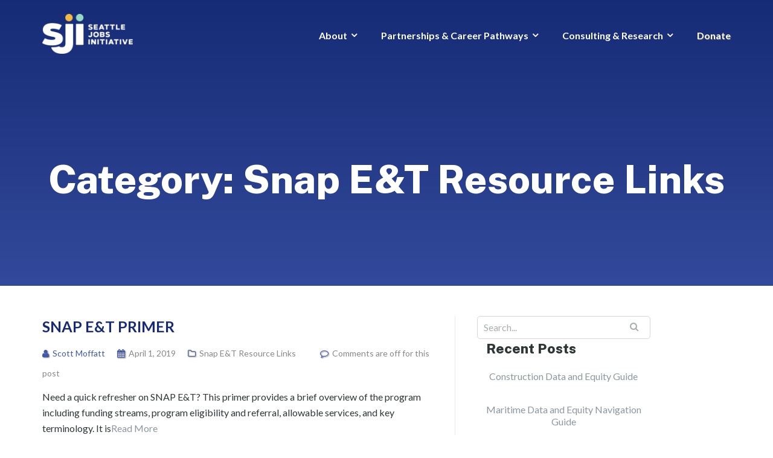

--- FILE ---
content_type: text/html; charset=UTF-8
request_url: https://www.seattlejobsinitiative.com/category/snap-resource-links/
body_size: 13287
content:
<!DOCTYPE html>
<html lang="en-US">
<head>
	<meta charset="UTF-8"/>
	<meta name="viewport" content="width=device-width, initial-scale=1, maximum-scale=1, user-scalable=no">
	<meta name='robots' content='index, follow, max-image-preview:large, max-snippet:-1, max-video-preview:-1' />
	<style>img:is([sizes="auto" i], [sizes^="auto," i]) { contain-intrinsic-size: 3000px 1500px }</style>
	
	<!-- This site is optimized with the Yoast SEO plugin v24.0 - https://yoast.com/wordpress/plugins/seo/ -->
	<title>Snap E&amp;T Resource Links Archives - Seattle Jobs Initiative</title>
	<link rel="canonical" href="https://www.seattlejobsinitiative.com/category/snap-resource-links/" />
	<link rel="next" href="https://www.seattlejobsinitiative.com/category/snap-resource-links/page/2/" />
	<meta property="og:locale" content="en_US" />
	<meta property="og:type" content="article" />
	<meta property="og:title" content="Snap E&amp;T Resource Links Archives - Seattle Jobs Initiative" />
	<meta property="og:url" content="https://www.seattlejobsinitiative.com/category/snap-resource-links/" />
	<meta property="og:site_name" content="Seattle Jobs Initiative" />
	<meta name="twitter:card" content="summary_large_image" />
	<meta name="twitter:site" content="@SJIopeningdoors" />
	<script type="application/ld+json" class="yoast-schema-graph">{"@context":"https://schema.org","@graph":[{"@type":"CollectionPage","@id":"https://www.seattlejobsinitiative.com/category/snap-resource-links/","url":"https://www.seattlejobsinitiative.com/category/snap-resource-links/","name":"Snap E&amp;T Resource Links Archives - Seattle Jobs Initiative","isPartOf":{"@id":"https://www.seattlejobsinitiative.com/#website"},"breadcrumb":{"@id":"https://www.seattlejobsinitiative.com/category/snap-resource-links/#breadcrumb"},"inLanguage":"en-US"},{"@type":"BreadcrumbList","@id":"https://www.seattlejobsinitiative.com/category/snap-resource-links/#breadcrumb","itemListElement":[{"@type":"ListItem","position":1,"name":"Home","item":"https://www.seattlejobsinitiative.com/"},{"@type":"ListItem","position":2,"name":"Snap E&amp;T Resource Links"}]},{"@type":"WebSite","@id":"https://www.seattlejobsinitiative.com/#website","url":"https://www.seattlejobsinitiative.com/","name":"Seattle Jobs Initiative","description":"Opening Doors to Living-Wage Careers","publisher":{"@id":"https://www.seattlejobsinitiative.com/#organization"},"potentialAction":[{"@type":"SearchAction","target":{"@type":"EntryPoint","urlTemplate":"https://www.seattlejobsinitiative.com/?s={search_term_string}"},"query-input":{"@type":"PropertyValueSpecification","valueRequired":true,"valueName":"search_term_string"}}],"inLanguage":"en-US"},{"@type":"Organization","@id":"https://www.seattlejobsinitiative.com/#organization","name":"Seattle Jobs Initiative","url":"https://www.seattlejobsinitiative.com/","logo":{"@type":"ImageObject","inLanguage":"en-US","@id":"https://www.seattlejobsinitiative.com/#/schema/logo/image/","url":"https://www.seattlejobsinitiative.com/wp-content/uploads/SJI-standard-logo_onwhite-e1580935943976.png","contentUrl":"https://www.seattlejobsinitiative.com/wp-content/uploads/SJI-standard-logo_onwhite-e1580935943976.png","width":190,"height":323,"caption":"Seattle Jobs Initiative"},"image":{"@id":"https://www.seattlejobsinitiative.com/#/schema/logo/image/"},"sameAs":["https://www.facebook.com/SJIopeningdoors","https://x.com/SJIopeningdoors","https://www.linkedin.com/company/seattle-jobs-initiative/"]}]}</script>
	<!-- / Yoast SEO plugin. -->


<link rel='dns-prefetch' href='//www.googletagmanager.com' />
<link rel='dns-prefetch' href='//stats.wp.com' />
<link rel='dns-prefetch' href='//fonts.googleapis.com' />
<link rel="alternate" type="application/rss+xml" title="Seattle Jobs Initiative &raquo; Feed" href="https://www.seattlejobsinitiative.com/feed/" />
<link rel="alternate" type="application/rss+xml" title="Seattle Jobs Initiative &raquo; Comments Feed" href="https://www.seattlejobsinitiative.com/comments/feed/" />
<link rel="alternate" type="application/rss+xml" title="Seattle Jobs Initiative &raquo; Snap E&amp;T Resource Links Category Feed" href="https://www.seattlejobsinitiative.com/category/snap-resource-links/feed/" />
<script type="text/javascript">
/* <![CDATA[ */
window._wpemojiSettings = {"baseUrl":"https:\/\/s.w.org\/images\/core\/emoji\/15.0.3\/72x72\/","ext":".png","svgUrl":"https:\/\/s.w.org\/images\/core\/emoji\/15.0.3\/svg\/","svgExt":".svg","source":{"concatemoji":"https:\/\/www.seattlejobsinitiative.com\/wp-includes\/js\/wp-emoji-release.min.js?ver=6.7.4"}};
/*! This file is auto-generated */
!function(i,n){var o,s,e;function c(e){try{var t={supportTests:e,timestamp:(new Date).valueOf()};sessionStorage.setItem(o,JSON.stringify(t))}catch(e){}}function p(e,t,n){e.clearRect(0,0,e.canvas.width,e.canvas.height),e.fillText(t,0,0);var t=new Uint32Array(e.getImageData(0,0,e.canvas.width,e.canvas.height).data),r=(e.clearRect(0,0,e.canvas.width,e.canvas.height),e.fillText(n,0,0),new Uint32Array(e.getImageData(0,0,e.canvas.width,e.canvas.height).data));return t.every(function(e,t){return e===r[t]})}function u(e,t,n){switch(t){case"flag":return n(e,"\ud83c\udff3\ufe0f\u200d\u26a7\ufe0f","\ud83c\udff3\ufe0f\u200b\u26a7\ufe0f")?!1:!n(e,"\ud83c\uddfa\ud83c\uddf3","\ud83c\uddfa\u200b\ud83c\uddf3")&&!n(e,"\ud83c\udff4\udb40\udc67\udb40\udc62\udb40\udc65\udb40\udc6e\udb40\udc67\udb40\udc7f","\ud83c\udff4\u200b\udb40\udc67\u200b\udb40\udc62\u200b\udb40\udc65\u200b\udb40\udc6e\u200b\udb40\udc67\u200b\udb40\udc7f");case"emoji":return!n(e,"\ud83d\udc26\u200d\u2b1b","\ud83d\udc26\u200b\u2b1b")}return!1}function f(e,t,n){var r="undefined"!=typeof WorkerGlobalScope&&self instanceof WorkerGlobalScope?new OffscreenCanvas(300,150):i.createElement("canvas"),a=r.getContext("2d",{willReadFrequently:!0}),o=(a.textBaseline="top",a.font="600 32px Arial",{});return e.forEach(function(e){o[e]=t(a,e,n)}),o}function t(e){var t=i.createElement("script");t.src=e,t.defer=!0,i.head.appendChild(t)}"undefined"!=typeof Promise&&(o="wpEmojiSettingsSupports",s=["flag","emoji"],n.supports={everything:!0,everythingExceptFlag:!0},e=new Promise(function(e){i.addEventListener("DOMContentLoaded",e,{once:!0})}),new Promise(function(t){var n=function(){try{var e=JSON.parse(sessionStorage.getItem(o));if("object"==typeof e&&"number"==typeof e.timestamp&&(new Date).valueOf()<e.timestamp+604800&&"object"==typeof e.supportTests)return e.supportTests}catch(e){}return null}();if(!n){if("undefined"!=typeof Worker&&"undefined"!=typeof OffscreenCanvas&&"undefined"!=typeof URL&&URL.createObjectURL&&"undefined"!=typeof Blob)try{var e="postMessage("+f.toString()+"("+[JSON.stringify(s),u.toString(),p.toString()].join(",")+"));",r=new Blob([e],{type:"text/javascript"}),a=new Worker(URL.createObjectURL(r),{name:"wpTestEmojiSupports"});return void(a.onmessage=function(e){c(n=e.data),a.terminate(),t(n)})}catch(e){}c(n=f(s,u,p))}t(n)}).then(function(e){for(var t in e)n.supports[t]=e[t],n.supports.everything=n.supports.everything&&n.supports[t],"flag"!==t&&(n.supports.everythingExceptFlag=n.supports.everythingExceptFlag&&n.supports[t]);n.supports.everythingExceptFlag=n.supports.everythingExceptFlag&&!n.supports.flag,n.DOMReady=!1,n.readyCallback=function(){n.DOMReady=!0}}).then(function(){return e}).then(function(){var e;n.supports.everything||(n.readyCallback(),(e=n.source||{}).concatemoji?t(e.concatemoji):e.wpemoji&&e.twemoji&&(t(e.twemoji),t(e.wpemoji)))}))}((window,document),window._wpemojiSettings);
/* ]]> */
</script>
<style id='wp-emoji-styles-inline-css' type='text/css'>

	img.wp-smiley, img.emoji {
		display: inline !important;
		border: none !important;
		box-shadow: none !important;
		height: 1em !important;
		width: 1em !important;
		margin: 0 0.07em !important;
		vertical-align: -0.1em !important;
		background: none !important;
		padding: 0 !important;
	}
</style>
<link rel='stylesheet' id='wp-block-library-css' href='https://www.seattlejobsinitiative.com/wp-includes/css/dist/block-library/style.min.css?ver=6.7.4' type='text/css' media='all' />
<link rel='stylesheet' id='ugb-style-css-v2-css' href='https://www.seattlejobsinitiative.com/wp-content/plugins/stackable-ultimate-gutenberg-blocks-premium/dist/deprecated/frontend_blocks_deprecated_v2.css?ver=3.19.6' type='text/css' media='all' />
<style id='ugb-style-css-v2-inline-css' type='text/css'>
:root {--stk-block-width-default-detected: 640px;}
:root {
			--content-width: 640px;
		}
</style>
<link rel='stylesheet' id='ugb-style-css-premium-v2-css' href='https://www.seattlejobsinitiative.com/wp-content/plugins/stackable-ultimate-gutenberg-blocks-premium/dist/deprecated/frontend_blocks_deprecated_v2__premium_only.css?ver=3.19.6' type='text/css' media='all' />
<style id='safe-svg-svg-icon-style-inline-css' type='text/css'>
.safe-svg-cover{text-align:center}.safe-svg-cover .safe-svg-inside{display:inline-block;max-width:100%}.safe-svg-cover svg{height:100%;max-height:100%;max-width:100%;width:100%}

</style>
<link rel='stylesheet' id='mediaelement-css' href='https://www.seattlejobsinitiative.com/wp-includes/js/mediaelement/mediaelementplayer-legacy.min.css?ver=4.2.17' type='text/css' media='all' />
<link rel='stylesheet' id='wp-mediaelement-css' href='https://www.seattlejobsinitiative.com/wp-includes/js/mediaelement/wp-mediaelement.min.css?ver=6.7.4' type='text/css' media='all' />
<style id='jetpack-sharing-buttons-style-inline-css' type='text/css'>
.jetpack-sharing-buttons__services-list{display:flex;flex-direction:row;flex-wrap:wrap;gap:0;list-style-type:none;margin:5px;padding:0}.jetpack-sharing-buttons__services-list.has-small-icon-size{font-size:12px}.jetpack-sharing-buttons__services-list.has-normal-icon-size{font-size:16px}.jetpack-sharing-buttons__services-list.has-large-icon-size{font-size:24px}.jetpack-sharing-buttons__services-list.has-huge-icon-size{font-size:36px}@media print{.jetpack-sharing-buttons__services-list{display:none!important}}.editor-styles-wrapper .wp-block-jetpack-sharing-buttons{gap:0;padding-inline-start:0}ul.jetpack-sharing-buttons__services-list.has-background{padding:1.25em 2.375em}
</style>
<style id='classic-theme-styles-inline-css' type='text/css'>
/*! This file is auto-generated */
.wp-block-button__link{color:#fff;background-color:#32373c;border-radius:9999px;box-shadow:none;text-decoration:none;padding:calc(.667em + 2px) calc(1.333em + 2px);font-size:1.125em}.wp-block-file__button{background:#32373c;color:#fff;text-decoration:none}
</style>
<style id='global-styles-inline-css' type='text/css'>
:root{--wp--preset--aspect-ratio--square: 1;--wp--preset--aspect-ratio--4-3: 4/3;--wp--preset--aspect-ratio--3-4: 3/4;--wp--preset--aspect-ratio--3-2: 3/2;--wp--preset--aspect-ratio--2-3: 2/3;--wp--preset--aspect-ratio--16-9: 16/9;--wp--preset--aspect-ratio--9-16: 9/16;--wp--preset--color--black: #000000;--wp--preset--color--cyan-bluish-gray: #abb8c3;--wp--preset--color--white: #ffffff;--wp--preset--color--pale-pink: #f78da7;--wp--preset--color--vivid-red: #cf2e2e;--wp--preset--color--luminous-vivid-orange: #ff6900;--wp--preset--color--luminous-vivid-amber: #fcb900;--wp--preset--color--light-green-cyan: #7bdcb5;--wp--preset--color--vivid-green-cyan: #00d084;--wp--preset--color--pale-cyan-blue: #8ed1fc;--wp--preset--color--vivid-cyan-blue: #0693e3;--wp--preset--color--vivid-purple: #9b51e0;--wp--preset--gradient--vivid-cyan-blue-to-vivid-purple: linear-gradient(135deg,rgba(6,147,227,1) 0%,rgb(155,81,224) 100%);--wp--preset--gradient--light-green-cyan-to-vivid-green-cyan: linear-gradient(135deg,rgb(122,220,180) 0%,rgb(0,208,130) 100%);--wp--preset--gradient--luminous-vivid-amber-to-luminous-vivid-orange: linear-gradient(135deg,rgba(252,185,0,1) 0%,rgba(255,105,0,1) 100%);--wp--preset--gradient--luminous-vivid-orange-to-vivid-red: linear-gradient(135deg,rgba(255,105,0,1) 0%,rgb(207,46,46) 100%);--wp--preset--gradient--very-light-gray-to-cyan-bluish-gray: linear-gradient(135deg,rgb(238,238,238) 0%,rgb(169,184,195) 100%);--wp--preset--gradient--cool-to-warm-spectrum: linear-gradient(135deg,rgb(74,234,220) 0%,rgb(151,120,209) 20%,rgb(207,42,186) 40%,rgb(238,44,130) 60%,rgb(251,105,98) 80%,rgb(254,248,76) 100%);--wp--preset--gradient--blush-light-purple: linear-gradient(135deg,rgb(255,206,236) 0%,rgb(152,150,240) 100%);--wp--preset--gradient--blush-bordeaux: linear-gradient(135deg,rgb(254,205,165) 0%,rgb(254,45,45) 50%,rgb(107,0,62) 100%);--wp--preset--gradient--luminous-dusk: linear-gradient(135deg,rgb(255,203,112) 0%,rgb(199,81,192) 50%,rgb(65,88,208) 100%);--wp--preset--gradient--pale-ocean: linear-gradient(135deg,rgb(255,245,203) 0%,rgb(182,227,212) 50%,rgb(51,167,181) 100%);--wp--preset--gradient--electric-grass: linear-gradient(135deg,rgb(202,248,128) 0%,rgb(113,206,126) 100%);--wp--preset--gradient--midnight: linear-gradient(135deg,rgb(2,3,129) 0%,rgb(40,116,252) 100%);--wp--preset--font-size--small: 13px;--wp--preset--font-size--medium: 20px;--wp--preset--font-size--large: 36px;--wp--preset--font-size--x-large: 42px;--wp--preset--spacing--20: 0.44rem;--wp--preset--spacing--30: 0.67rem;--wp--preset--spacing--40: 1rem;--wp--preset--spacing--50: 1.5rem;--wp--preset--spacing--60: 2.25rem;--wp--preset--spacing--70: 3.38rem;--wp--preset--spacing--80: 5.06rem;--wp--preset--shadow--natural: 6px 6px 9px rgba(0, 0, 0, 0.2);--wp--preset--shadow--deep: 12px 12px 50px rgba(0, 0, 0, 0.4);--wp--preset--shadow--sharp: 6px 6px 0px rgba(0, 0, 0, 0.2);--wp--preset--shadow--outlined: 6px 6px 0px -3px rgba(255, 255, 255, 1), 6px 6px rgba(0, 0, 0, 1);--wp--preset--shadow--crisp: 6px 6px 0px rgba(0, 0, 0, 1);}:where(.is-layout-flex){gap: 0.5em;}:where(.is-layout-grid){gap: 0.5em;}body .is-layout-flex{display: flex;}.is-layout-flex{flex-wrap: wrap;align-items: center;}.is-layout-flex > :is(*, div){margin: 0;}body .is-layout-grid{display: grid;}.is-layout-grid > :is(*, div){margin: 0;}:where(.wp-block-columns.is-layout-flex){gap: 2em;}:where(.wp-block-columns.is-layout-grid){gap: 2em;}:where(.wp-block-post-template.is-layout-flex){gap: 1.25em;}:where(.wp-block-post-template.is-layout-grid){gap: 1.25em;}.has-black-color{color: var(--wp--preset--color--black) !important;}.has-cyan-bluish-gray-color{color: var(--wp--preset--color--cyan-bluish-gray) !important;}.has-white-color{color: var(--wp--preset--color--white) !important;}.has-pale-pink-color{color: var(--wp--preset--color--pale-pink) !important;}.has-vivid-red-color{color: var(--wp--preset--color--vivid-red) !important;}.has-luminous-vivid-orange-color{color: var(--wp--preset--color--luminous-vivid-orange) !important;}.has-luminous-vivid-amber-color{color: var(--wp--preset--color--luminous-vivid-amber) !important;}.has-light-green-cyan-color{color: var(--wp--preset--color--light-green-cyan) !important;}.has-vivid-green-cyan-color{color: var(--wp--preset--color--vivid-green-cyan) !important;}.has-pale-cyan-blue-color{color: var(--wp--preset--color--pale-cyan-blue) !important;}.has-vivid-cyan-blue-color{color: var(--wp--preset--color--vivid-cyan-blue) !important;}.has-vivid-purple-color{color: var(--wp--preset--color--vivid-purple) !important;}.has-black-background-color{background-color: var(--wp--preset--color--black) !important;}.has-cyan-bluish-gray-background-color{background-color: var(--wp--preset--color--cyan-bluish-gray) !important;}.has-white-background-color{background-color: var(--wp--preset--color--white) !important;}.has-pale-pink-background-color{background-color: var(--wp--preset--color--pale-pink) !important;}.has-vivid-red-background-color{background-color: var(--wp--preset--color--vivid-red) !important;}.has-luminous-vivid-orange-background-color{background-color: var(--wp--preset--color--luminous-vivid-orange) !important;}.has-luminous-vivid-amber-background-color{background-color: var(--wp--preset--color--luminous-vivid-amber) !important;}.has-light-green-cyan-background-color{background-color: var(--wp--preset--color--light-green-cyan) !important;}.has-vivid-green-cyan-background-color{background-color: var(--wp--preset--color--vivid-green-cyan) !important;}.has-pale-cyan-blue-background-color{background-color: var(--wp--preset--color--pale-cyan-blue) !important;}.has-vivid-cyan-blue-background-color{background-color: var(--wp--preset--color--vivid-cyan-blue) !important;}.has-vivid-purple-background-color{background-color: var(--wp--preset--color--vivid-purple) !important;}.has-black-border-color{border-color: var(--wp--preset--color--black) !important;}.has-cyan-bluish-gray-border-color{border-color: var(--wp--preset--color--cyan-bluish-gray) !important;}.has-white-border-color{border-color: var(--wp--preset--color--white) !important;}.has-pale-pink-border-color{border-color: var(--wp--preset--color--pale-pink) !important;}.has-vivid-red-border-color{border-color: var(--wp--preset--color--vivid-red) !important;}.has-luminous-vivid-orange-border-color{border-color: var(--wp--preset--color--luminous-vivid-orange) !important;}.has-luminous-vivid-amber-border-color{border-color: var(--wp--preset--color--luminous-vivid-amber) !important;}.has-light-green-cyan-border-color{border-color: var(--wp--preset--color--light-green-cyan) !important;}.has-vivid-green-cyan-border-color{border-color: var(--wp--preset--color--vivid-green-cyan) !important;}.has-pale-cyan-blue-border-color{border-color: var(--wp--preset--color--pale-cyan-blue) !important;}.has-vivid-cyan-blue-border-color{border-color: var(--wp--preset--color--vivid-cyan-blue) !important;}.has-vivid-purple-border-color{border-color: var(--wp--preset--color--vivid-purple) !important;}.has-vivid-cyan-blue-to-vivid-purple-gradient-background{background: var(--wp--preset--gradient--vivid-cyan-blue-to-vivid-purple) !important;}.has-light-green-cyan-to-vivid-green-cyan-gradient-background{background: var(--wp--preset--gradient--light-green-cyan-to-vivid-green-cyan) !important;}.has-luminous-vivid-amber-to-luminous-vivid-orange-gradient-background{background: var(--wp--preset--gradient--luminous-vivid-amber-to-luminous-vivid-orange) !important;}.has-luminous-vivid-orange-to-vivid-red-gradient-background{background: var(--wp--preset--gradient--luminous-vivid-orange-to-vivid-red) !important;}.has-very-light-gray-to-cyan-bluish-gray-gradient-background{background: var(--wp--preset--gradient--very-light-gray-to-cyan-bluish-gray) !important;}.has-cool-to-warm-spectrum-gradient-background{background: var(--wp--preset--gradient--cool-to-warm-spectrum) !important;}.has-blush-light-purple-gradient-background{background: var(--wp--preset--gradient--blush-light-purple) !important;}.has-blush-bordeaux-gradient-background{background: var(--wp--preset--gradient--blush-bordeaux) !important;}.has-luminous-dusk-gradient-background{background: var(--wp--preset--gradient--luminous-dusk) !important;}.has-pale-ocean-gradient-background{background: var(--wp--preset--gradient--pale-ocean) !important;}.has-electric-grass-gradient-background{background: var(--wp--preset--gradient--electric-grass) !important;}.has-midnight-gradient-background{background: var(--wp--preset--gradient--midnight) !important;}.has-small-font-size{font-size: var(--wp--preset--font-size--small) !important;}.has-medium-font-size{font-size: var(--wp--preset--font-size--medium) !important;}.has-large-font-size{font-size: var(--wp--preset--font-size--large) !important;}.has-x-large-font-size{font-size: var(--wp--preset--font-size--x-large) !important;}
:where(.wp-block-post-template.is-layout-flex){gap: 1.25em;}:where(.wp-block-post-template.is-layout-grid){gap: 1.25em;}
:where(.wp-block-columns.is-layout-flex){gap: 2em;}:where(.wp-block-columns.is-layout-grid){gap: 2em;}
:root :where(.wp-block-pullquote){font-size: 1.5em;line-height: 1.6;}
</style>
<link rel='stylesheet' id='cpsh-shortcodes-css' href='https://www.seattlejobsinitiative.com/wp-content/plugins/column-shortcodes//assets/css/shortcodes.css?ver=1.0.1' type='text/css' media='all' />
<link rel='stylesheet' id='collapscore-css-css' href='https://www.seattlejobsinitiative.com/wp-content/plugins/jquery-collapse-o-matic/css/core_style.css?ver=1.0' type='text/css' media='all' />
<link rel='stylesheet' id='collapseomatic-css-css' href='https://www.seattlejobsinitiative.com/wp-content/plugins/jquery-collapse-o-matic/css/light_style.css?ver=1.6' type='text/css' media='all' />
<link rel='stylesheet' id='s_pdf_styles-css' href='https://www.seattlejobsinitiative.com/wp-content/plugins/simple-pdf-viewer/css/style.css?ver=6.7.4' type='text/css' media='all' />
<link rel='stylesheet' id='tss-css' href='https://www.seattlejobsinitiative.com/wp-content/plugins/testimonial-slider-and-showcase/assets/css/wptestimonial.css?ver=2.3.13' type='text/css' media='all' />
<link rel='stylesheet' id='mc4wp-form-themes-css' href='https://www.seattlejobsinitiative.com/wp-content/plugins/mailchimp-for-wp/assets/css/form-themes.css?ver=4.9.19' type='text/css' media='all' />
<link rel='stylesheet' id='bootstrap-css' href='https://www.seattlejobsinitiative.com/wp-content/themes/illdy/layout/css/bootstrap.min.css?ver=3.3.6' type='text/css' media='all' />
<link rel='stylesheet' id='bootstrap-theme-css' href='https://www.seattlejobsinitiative.com/wp-content/themes/illdy/layout/css/bootstrap-theme.min.css?ver=3.3.6' type='text/css' media='all' />
<link rel='stylesheet' id='font-awesome-css' href='https://www.seattlejobsinitiative.com/wp-content/themes/illdy/layout/css/font-awesome.min.css?ver=4.5.0' type='text/css' media='all' />
<link rel='stylesheet' id='owl-carousel-css' href='https://www.seattlejobsinitiative.com/wp-content/themes/illdy/layout/css/owl-carousel.min.css?ver=2.0.0' type='text/css' media='all' />
<link rel='stylesheet' id='illdy-main-css' href='https://www.seattlejobsinitiative.com/wp-content/themes/illdy/layout/css/main.css?ver=6.7.4' type='text/css' media='all' />
<link rel='stylesheet' id='illdy-custom-css' href='https://www.seattlejobsinitiative.com/wp-content/themes/illdy/layout/css/custom.css?ver=6.7.4' type='text/css' media='all' />
<link rel='stylesheet' id='illdy-style-css' href='https://www.seattlejobsinitiative.com/wp-content/themes/illdy-custom-child/style.css?ver=2.1.5.1577498271' type='text/css' media='all' />
<style id='illdy-style-inline-css' type='text/css'>
#header .top-header .header-logo:hover,
#header .top-header .header-logo:focus,
#header .top-header .header-navigation ul li.menu-item-has-children .sub-menu li:hover > a,
#header .top-header .header-navigation ul li.menu-item-has-children .sub-menu li:focus-within > a,
#latest-news .section-content .post .post-title:hover,
#latest-news .section-content .post .post-title:focus,
#latest-news .section-content .post .post-button,
#contact-us .section-content .contact-us-box .box-left,
.recentcomments > a,
#blog .blog-post .blog-post-title:hover,
#blog .blog-post .blog-post-title:focus,
#blog .blog-post .blog-post-meta .post-meta-author,
#blog .blog-post .blog-post-meta .post-meta-author .fa,
#blog .blog-post .blog-post-meta .post-meta-time .fa,
#blog .blog-post .blog-post-meta .post-meta-categories .fa,
#blog .blog-post .blog-post-meta .post-meta-comments .fa,
#blog .blog-post .blog-post-author h4,
.widget table td#prev a,
.widget table td#next a,
.widget .widget-recent-post .recent-post-button,
span.rss-date:before,
.post-date:before,
.blog-post-related-articles .related-post:hover .related-post-title,
.blog-post-related-articles .related-post:focus .related-post-title,
#comments #comments-list ul.comments .comment .url,
#comments #comments-list ul.comments .comment .comment-reply-link,
#header .bottom-header span.span-dot,
#header .top-header .header-navigation ul li:hover a,
#header .top-header .header-navigation ul li:focus-within a,
.open-responsive-menu:focus .fa,
input[type=submit] { color: #4059ae; }
#header .top-header .header-navigation ul li.menu-item-has-children .sub-menu li:hover > a,
#header .top-header .header-navigation ul li.menu-item-has-children .sub-menu li:focus-within > a { border-color: #4059ae; }
#header .bottom-header .header-button-two,
#comments #respond .comment-form #input-submit,
#latest-news .latest-news-button,
#contact-us .section-content .wpcf7-form p .wpcf7-submit,
#blog .blog-post .blog-post-button,
.widget table caption,
.widget table#wp-calendar tbody tr td a { background-color: #4059ae; }
@media only screen and (max-width: 992px) {
	.header-front-page nav ul.sub-menu { background-color: #4059ae; }
	.responsive-menu li a:focus { background-color: #f3b942; }
}
a:hover,
a:focus,
#latest-news .section-content .post .post-button:hover,
#latest-news .section-content .post .post-button:focus,
.recentcomments a:hover,
.recentcomments a:focus,
.widget:not(.widget_rss):not(.widget_recent_comments):not(.widget_recent_entries) ul li:hover:before,
.widget:not(.widget_rss):not(.widget_recent_comments):not(.widget_recent_entries) ul li:focus-within:before,
.widget:not(.widget_recent_comments) ul li:hover > a,
.widget:not(.widget_recent_comments) ul li:focus-within > a,
.widget.widget_recent_comments ul li a:hover,
.widget.widget_recent_comments ul li a:focus,
.widget table td#prev a:hover:before,
.widget table td#next a:hover:before,
.widget table td#prev a:focus:before,
.widget table td#next a:focus:before,
.widget_categories ul li:hover,
.widget_categories ul li:focus-within,
.widget_archive ul li:hover,
.widget_archive ul li:focus-within { color: #f3b942; }
#testimonials .section-content .testimonials-carousel .carousel-testimonial .testimonial-content,
.widget table#wp-calendar tbody tr td a:hover,
.widget table#wp-calendar tbody tr td a:focus,
#comments #respond .comment-form #input-submit:hover,
#comments #respond .comment-form #input-submit:focus,
input[type=submit]:hover,
input[type=submit]:focus,
#latest-news .latest-news-button:hover,
#latest-news .latest-news-button:focus,
#contact-us .section-content .wpcf7-form p .wpcf7-submit:hover,
#contact-us .section-content .wpcf7-form p .wpcf7-submit:focus,
#header .bottom-header .header-button-two:hover,
#header .bottom-header .header-button-two:focus,
#blog .blog-post .blog-post-button:hover,
#blog .blog-post .blog-post-button:focus { background-color: #f3b942; }
#testimonials .section-content .testimonials-carousel .carousel-testimonial .testimonial-content:after  { border-color: #f3b942 transparent transparent transparent; }
input:focus,
input:hover,
textarea:focus,
textarea:hover { border-color: #f3b942; }
.front-page-section .section-header .section-description,
#header .top-header .header-navigation ul li.menu-item-has-children .sub-menu li a,
#services .section-content .service .service-entry,
#latest-news .section-content .post .post-entry,
#team .section-content .person .person-content p,
#contact-us .section-content .contact-us-box .box-right span,
#contact-us .section-content .contact-us-box .box-right span a,
#contact-us .section-content .contact-us-social a,
#contact-us .section-content .wpcf7-form p .wpcf7-text,
#footer .copyright,
#footer .copyright a,
.widget table tbody,
input,
textarea,
.markup-format h1,
.markup-format h2,
.markup-format h3,
.markup-format h4,
.markup-format h5,
.markup-format h6,
body { color: #2f3638; }
#contact-us .section-content .wpcf7-form p .wpcf7-text::-webkit-input-placeholder,
#contact-us .section-content .wpcf7-form p .wpcf7-text::-moz-placeholder,
#contact-us .section-content .wpcf7-form p .wpcf7-text:-ms-input-placeholder,
#contact-us .section-content .wpcf7-form p .wpcf7-text:-moz-placeholder,
#contact-us .section-content .wpcf7-form p .wpcf7-textarea,
#contact-us .section-content .wpcf7-form p .wpcf7-textarea::-webkit-input-placeholder,
#contact-us .section-content .wpcf7-form p .wpcf7-textarea::-moz-placeholder,
#contact-us .section-content .wpcf7-form p .wpcf7-textarea:-ms-input-placeholder,
#contact-us .section-content .wpcf7-form p .wpcf7-textarea:-moz-placeholder{ color: #2f3638; }
.front-page-section .section-header h3,
#latest-news .section-content .post .post-button:active,
#blog .blog-post .blog-post-title,
.widget table thead th,
#team .section-content .person .person-content h6,
.widget_rss cite,
.illdy_home_parallax h3 { color: #162A75; }
#testimonials .section-content .testimonials-carousel .owl-controls .owl-dots .owl-dot:focus {
	background: #4059ae;
}
</style>
<link rel='stylesheet' id='tablepress-default-css' href='https://www.seattlejobsinitiative.com/wp-content/plugins/tablepress/css/build/default.css?ver=3.0.1' type='text/css' media='all' />
<link rel='stylesheet' id='style-css' href='https://www.seattlejobsinitiative.com/wp-content/plugins/consulting_page_plugin/style.css?ver=6.7.4' type='text/css' media='all' />
<link rel='stylesheet' id='illdy-custom-child-google-fonts-css' href='https://fonts.googleapis.com/css?family=Source+Sans+Pro:400,900,700,300,300italic|Lato:300,400,700,900|Public+Sans:300,300i,400,400i,500,500i,600,600i,700,700i,800,800i,900,900i&#038;display=swap' type='text/css' media='all' />
<script type="text/javascript" id="ugb-block-frontend-js-v2-js-extra">
/* <![CDATA[ */
var stackable = {"restUrl":"https:\/\/www.seattlejobsinitiative.com\/wp-json\/"};
/* ]]> */
</script>
<script type="text/javascript" src="https://www.seattlejobsinitiative.com/wp-content/plugins/stackable-ultimate-gutenberg-blocks-premium/dist/deprecated/frontend_blocks_deprecated_v2.js?ver=3.19.6" id="ugb-block-frontend-js-v2-js"></script>
<script type="text/javascript" src="https://www.seattlejobsinitiative.com/wp-content/plugins/stackable-ultimate-gutenberg-blocks-premium/dist/deprecated/frontend_blocks_deprecated_v2__premium_only.js?ver=3.19.6" id="ugb-block-frontend-js-premium-v2-js"></script>
<script type="text/javascript" src="https://www.seattlejobsinitiative.com/wp-includes/js/jquery/jquery.min.js?ver=3.7.1" id="jquery-core-js"></script>
<script type="text/javascript" src="https://www.seattlejobsinitiative.com/wp-includes/js/jquery/jquery-migrate.min.js?ver=3.4.1" id="jquery-migrate-js"></script>
<script type="text/javascript" src="https://www.seattlejobsinitiative.com/wp-content/plugins/simple-pdf-viewer/js/main.js?ver=6.7.4" id="s_pdf_scripts-js"></script>

<!-- Google tag (gtag.js) snippet added by Site Kit -->
<!-- Google Analytics snippet added by Site Kit -->
<script type="text/javascript" src="https://www.googletagmanager.com/gtag/js?id=GT-TWQTS67" id="google_gtagjs-js" async></script>
<script type="text/javascript" id="google_gtagjs-js-after">
/* <![CDATA[ */
window.dataLayer = window.dataLayer || [];function gtag(){dataLayer.push(arguments);}
gtag("set","linker",{"domains":["www.seattlejobsinitiative.com"]});
gtag("js", new Date());
gtag("set", "developer_id.dZTNiMT", true);
gtag("config", "GT-TWQTS67");
 window._googlesitekit = window._googlesitekit || {}; window._googlesitekit.throttledEvents = []; window._googlesitekit.gtagEvent = (name, data) => { var key = JSON.stringify( { name, data } ); if ( !! window._googlesitekit.throttledEvents[ key ] ) { return; } window._googlesitekit.throttledEvents[ key ] = true; setTimeout( () => { delete window._googlesitekit.throttledEvents[ key ]; }, 5 ); gtag( "event", name, { ...data, event_source: "site-kit" } ); }; 
/* ]]> */
</script>
<link rel="https://api.w.org/" href="https://www.seattlejobsinitiative.com/wp-json/" /><link rel="alternate" title="JSON" type="application/json" href="https://www.seattlejobsinitiative.com/wp-json/wp/v2/categories/35" /><link rel="EditURI" type="application/rsd+xml" title="RSD" href="https://www.seattlejobsinitiative.com/xmlrpc.php?rsd" />
<meta name="generator" content="WordPress 6.7.4" />
<meta name="generator" content="Site Kit by Google 1.170.0" />	<style>img#wpstats{display:none}</style>
		<style type="text/css">.pace .pace-progress {background-color: #f1d204; color: #f1d204;}.pace .pace-activity {box-shadow: inset 0 0 0 2px #f1d204, inset 0 0 0 7px #ffffff;}.pace-overlay {background-color: #ffffff;}</style><style type="text/css">.recentcomments a{display:inline !important;padding:0 !important;margin:0 !important;}</style><link rel="icon" href="https://www.seattlejobsinitiative.com/wp-content/uploads/SJI-website-favicon3-70x70.png" sizes="32x32" />
<link rel="icon" href="https://www.seattlejobsinitiative.com/wp-content/uploads/SJI-website-favicon3-300x300.png" sizes="192x192" />
<link rel="apple-touch-icon" href="https://www.seattlejobsinitiative.com/wp-content/uploads/SJI-website-favicon3-300x300.png" />
<meta name="msapplication-TileImage" content="https://www.seattlejobsinitiative.com/wp-content/uploads/SJI-website-favicon3-300x300.png" />

		<style type="text/css" id="illdy-about-section-css">#header.header-front-page {background-image: url(https://www.seattlejobsinitiative.com/wp-content/uploads/innovations_research_labormarket_welder.jpg) !important;}#header.header-front-page {background-position-y: top;}#header.header-front-page {background-position-x: center;}#header.header-front-page {background-size: cover !important;}#header.header-front-page .bottom-header .header-button-one {background-color: rgba( 64, 89, 174, .2 );}#header.header-front-page .bottom-header .header-button-one:hover, #header.header-front-page .bottom-header .header-button-one:focus {background-color: rgba( 64, 89, 174, .1 );}#header.header-front-page .bottom-header .header-button-one {border-color: #4059ae;}#header.header-front-page .bottom-header .header-button-two {background-color: #4059ae;}#header.header-front-page .bottom-header .header-button-two:hover, #header.header-front-page .bottom-header .header-button-two:focus {background-color: #97d8c4;}#header.header-front-page .bottom-header h1 {color: #ffffff;}#header.header-front-page .bottom-header span.span-dot {color: #97d8c4;}</style>
		<style type="text/css" id="illdy-latestnews-section-css">#latest-news {background-color: #4059ae;}#latest-news .latest-news-button {background-color: #97d8c4;}#latest-news .latest-news-button:hover, #latest-news .latest-news-button:focus {background-color: #f3b942;}#latest-news .section-content .post .post-title {color: #162a75;}#latest-news .section-content .post .post-title:hover, #latest-news .section-content .post .post-title:focus {color: #97d8c4;}#latest-news .section-content .post .post-entry {color: #000000;}#latest-news .section-content .post .post-button {color: #f3b942;}#latest-news .section-content .post .post-button:hover, #latest-news .section-content .post .post-button:focus {color: #4059ae;}</style>
		<style type="text/css" id="illdy-fullwidth-section-css"></style>
		<style type="text/css" id="illdy-about-section-css">#about .section-header .section-description {color: #000000;}</style>
		<style type="text/css" id="illdy-projects-section-css">#projects:before {background-image: url(https://www.seattlejobsinitiative.com/wp-content/themes/illdy/layout/images/front-page/pattern.png) !important;}#projects:before {background-size: auto !important;}#projects:before {background-repeat: repeat !important;}</style>
		<style type="text/css" id="illdy-services-section-css"></style>
		<style type="text/css" id="illdy-team-section-css">#team:before {background-image: url(https://www.seattlejobsinitiative.com/wp-content/themes/illdy/layout/images/front-page/pattern.png) !important;}#team:before {background-size: auto !important;}#team:before {background-repeat: repeat !important;}</style>
		<style type="text/css" id="illdy-testimonials-section-css">#testimonials:before {background-image: url(https://www.seattlejobsinitiative.com/wp-content/uploads/architecture-auto-automotive-460660.jpg) !important;}#testimonials:before {background-attachment: scroll !important;}#testimonials .section-content .testimonials-carousel .carousel-testimonial .testimonial-content {background-color: #f3b942;}#testimonials .section-content .testimonials-carousel .carousel-testimonial .testimonial-content:after {border-color: #f3b942 transparent transparent transparent;}</style>

	</head>
<body class="archive category category-snap-resource-links category-35 wp-custom-logo group-blog hfeed">
<header id="header" class="header-blog" style="background-image: url(https://www.seattlejobsinitiative.com/wp-content/uploads/SJI_BrandImageryLayouts14-scaled.jpg);background-attachment: fixed;">
	<div class="top-header">
		<div class="container">
			<div class="row">
				<div class="col-sm-4 col-xs-8">

											<a href="https://www.seattlejobsinitiative.com" title="Seattle Jobs Initiative">
							<img class="header-logo-img" src="https://www.seattlejobsinitiative.com/wp-content/uploads/cropped-website-logo-white-colorful.png" width="150"/>
						</a>
					
				</div><!--/.col-sm-2-->
				<div class="col-sm-8 col-xs-4">
					<nav class="header-navigation">
						<ul id="menu-main-menu" class="clearfix"><li id="menu-item-13157" class="menu-item menu-item-type-post_type menu-item-object-page menu-item-has-children menu-item-13157"><a href="https://www.seattlejobsinitiative.com/front-page/about/">About</a>
<ul class="sub-menu">
	<li id="menu-item-13616" class="menu-item menu-item-type-post_type menu-item-object-page menu-item-13616"><a href="https://www.seattlejobsinitiative.com/front-page/about/">Who We Are</a></li>
	<li id="menu-item-14840" class="menu-item menu-item-type-post_type menu-item-object-page menu-item-14840"><a href="https://www.seattlejobsinitiative.com/front-page/about/news-and-events/">News &#038; Events</a></li>
	<li id="menu-item-5904" class="menu-item menu-item-type-post_type menu-item-object-page menu-item-5904"><a href="https://www.seattlejobsinitiative.com/board-of-directors/">Board of Directors</a></li>
	<li id="menu-item-5905" class="menu-item menu-item-type-post_type menu-item-object-page menu-item-5905"><a href="https://www.seattlejobsinitiative.com/careers/">Careers</a></li>
	<li id="menu-item-15454" class="menu-item menu-item-type-post_type menu-item-object-page menu-item-15454"><a href="https://www.seattlejobsinitiative.com/contact-us/">Contact Us</a></li>
</ul>
</li>
<li id="menu-item-5908" class="menu-item menu-item-type-post_type menu-item-object-page menu-item-has-children menu-item-5908"><a href="https://www.seattlejobsinitiative.com/job-seekers/">Partnerships &#038; Career Pathways</a>
<ul class="sub-menu">
	<li id="menu-item-13613" class="menu-item menu-item-type-post_type menu-item-object-page menu-item-has-children menu-item-13613"><a href="https://www.seattlejobsinitiative.com/job-seekers/">Job Seekers</a>
	<ul class="sub-menu">
		<li id="menu-item-16902" class="menu-item menu-item-type-post_type menu-item-object-post menu-item-16902"><a href="https://www.seattlejobsinitiative.com/digital-bridge/">Digital Bridge</a></li>
		<li id="menu-item-16903" class="menu-item menu-item-type-post_type menu-item-object-post menu-item-16903"><a href="https://www.seattlejobsinitiative.com/green-stormwater-infrastructure-careers/">Green Stormwater Infrastructure Careers</a></li>
		<li id="menu-item-17180" class="menu-item menu-item-type-post_type menu-item-object-page menu-item-17180"><a href="https://www.seattlejobsinitiative.com/job-seekers/healthcare/">Introduction to Healthcare Employment and Apprenticeships Program</a></li>
		<li id="menu-item-16900" class="menu-item menu-item-type-post_type menu-item-object-page menu-item-16900"><a href="https://www.seattlejobsinitiative.com/maritime-careers/">Maritime</a></li>
		<li id="menu-item-17492" class="menu-item menu-item-type-post_type menu-item-object-page menu-item-17492"><a href="https://www.seattlejobsinitiative.com/job-seekers/snoco-connect-youth-and-young-adult-employment/">SnoCo Connect – Youth and Young Adult Employment</a></li>
	</ul>
</li>
</ul>
</li>
<li id="menu-item-9067" class="menu-item menu-item-type-post_type menu-item-object-page menu-item-has-children menu-item-9067"><a href="https://www.seattlejobsinitiative.com/consulting/" title="Consulting &#038; Technical Assistance">Consulting &#038; Research</a>
<ul class="sub-menu">
	<li id="menu-item-13652" class="menu-item menu-item-type-post_type menu-item-object-page menu-item-13652"><a href="https://www.seattlejobsinitiative.com/snap-et/">SNAP E&#038;T</a></li>
	<li id="menu-item-5920" class="menu-item menu-item-type-post_type menu-item-object-page menu-item-has-children menu-item-5920"><a href="https://www.seattlejobsinitiative.com/policy-research-and-evaluation/">Policy Research &#038; Evaluation</a>
	<ul class="sub-menu">
		<li id="menu-item-5921" class="menu-item menu-item-type-post_type menu-item-object-page menu-item-5921"><a href="https://www.seattlejobsinitiative.com/policy-research-and-evaluation/labor-market-research/">Research &#038; Publications</a></li>
	</ul>
</li>
	<li id="menu-item-17567" class="menu-item menu-item-type-post_type menu-item-object-page menu-item-17567"><a href="https://www.seattlejobsinitiative.com/consulting/people-centered-design/">People-Centered Design</a></li>
	<li id="menu-item-17309" class="menu-item menu-item-type-post_type menu-item-object-page menu-item-17309"><a href="https://www.seattlejobsinitiative.com/sector-partnerships/">Sector Partnerships</a></li>
</ul>
</li>
<li id="menu-item-12664" class="menu-item menu-item-type-custom menu-item-object-custom menu-item-12664"><a target="_blank" href="https://www.paypal.com/cgi-bin/webscr?cmd=_s-xclick&#038;hosted_button_id=K67WYCPJJX9V2&#038;source=url">Donate</a></li>
</ul>					</nav>
					<button class="open-responsive-menu"><i class="fa fa-bars"></i></button>
				</div><!--/.col-sm-10-->
			</div><!--/.row-->
		</div><!--/.container-->
	</div><!--/.top-header-->
	<nav class="responsive-menu">
		<ul>
			<li class="menu-item menu-item-type-post_type menu-item-object-page menu-item-has-children menu-item-13157"><a href="https://www.seattlejobsinitiative.com/front-page/about/">About</a>
<ul class="sub-menu">
	<li class="menu-item menu-item-type-post_type menu-item-object-page menu-item-13616"><a href="https://www.seattlejobsinitiative.com/front-page/about/">Who We Are</a></li>
	<li class="menu-item menu-item-type-post_type menu-item-object-page menu-item-14840"><a href="https://www.seattlejobsinitiative.com/front-page/about/news-and-events/">News &#038; Events</a></li>
	<li class="menu-item menu-item-type-post_type menu-item-object-page menu-item-5904"><a href="https://www.seattlejobsinitiative.com/board-of-directors/">Board of Directors</a></li>
	<li class="menu-item menu-item-type-post_type menu-item-object-page menu-item-5905"><a href="https://www.seattlejobsinitiative.com/careers/">Careers</a></li>
	<li class="menu-item menu-item-type-post_type menu-item-object-page menu-item-15454"><a href="https://www.seattlejobsinitiative.com/contact-us/">Contact Us</a></li>
</ul>
</li>
<li class="menu-item menu-item-type-post_type menu-item-object-page menu-item-has-children menu-item-5908"><a href="https://www.seattlejobsinitiative.com/job-seekers/">Partnerships &#038; Career Pathways</a>
<ul class="sub-menu">
	<li class="menu-item menu-item-type-post_type menu-item-object-page menu-item-has-children menu-item-13613"><a href="https://www.seattlejobsinitiative.com/job-seekers/">Job Seekers</a>
	<ul class="sub-menu">
		<li class="menu-item menu-item-type-post_type menu-item-object-post menu-item-16902"><a href="https://www.seattlejobsinitiative.com/digital-bridge/">Digital Bridge</a></li>
		<li class="menu-item menu-item-type-post_type menu-item-object-post menu-item-16903"><a href="https://www.seattlejobsinitiative.com/green-stormwater-infrastructure-careers/">Green Stormwater Infrastructure Careers</a></li>
		<li class="menu-item menu-item-type-post_type menu-item-object-page menu-item-17180"><a href="https://www.seattlejobsinitiative.com/job-seekers/healthcare/">Introduction to Healthcare Employment and Apprenticeships Program</a></li>
		<li class="menu-item menu-item-type-post_type menu-item-object-page menu-item-16900"><a href="https://www.seattlejobsinitiative.com/maritime-careers/">Maritime</a></li>
		<li class="menu-item menu-item-type-post_type menu-item-object-page menu-item-17492"><a href="https://www.seattlejobsinitiative.com/job-seekers/snoco-connect-youth-and-young-adult-employment/">SnoCo Connect – Youth and Young Adult Employment</a></li>
	</ul>
</li>
</ul>
</li>
<li class="menu-item menu-item-type-post_type menu-item-object-page menu-item-has-children menu-item-9067"><a href="https://www.seattlejobsinitiative.com/consulting/" title="Consulting &#038; Technical Assistance">Consulting &#038; Research</a>
<ul class="sub-menu">
	<li class="menu-item menu-item-type-post_type menu-item-object-page menu-item-13652"><a href="https://www.seattlejobsinitiative.com/snap-et/">SNAP E&#038;T</a></li>
	<li class="menu-item menu-item-type-post_type menu-item-object-page menu-item-has-children menu-item-5920"><a href="https://www.seattlejobsinitiative.com/policy-research-and-evaluation/">Policy Research &#038; Evaluation</a>
	<ul class="sub-menu">
		<li class="menu-item menu-item-type-post_type menu-item-object-page menu-item-5921"><a href="https://www.seattlejobsinitiative.com/policy-research-and-evaluation/labor-market-research/">Research &#038; Publications</a></li>
	</ul>
</li>
	<li class="menu-item menu-item-type-post_type menu-item-object-page menu-item-17567"><a href="https://www.seattlejobsinitiative.com/consulting/people-centered-design/">People-Centered Design</a></li>
	<li class="menu-item menu-item-type-post_type menu-item-object-page menu-item-17309"><a href="https://www.seattlejobsinitiative.com/sector-partnerships/">Sector Partnerships</a></li>
</ul>
</li>
<li class="menu-item menu-item-type-custom menu-item-object-custom menu-item-12664"><a target="_blank" href="https://www.paypal.com/cgi-bin/webscr?cmd=_s-xclick&#038;hosted_button_id=K67WYCPJJX9V2&#038;source=url">Donate</a></li>
		</ul>
	</nav><!--/.responsive-menu-->
	<div class="bottom-header blog">
	<div class="container">
		<div class="row">
							<div class="col-sm-12">
					<h2>Category: <span>Snap E&amp;T Resource Links</span></h2>							</div><!--/.col-sm-12-->
							<div class="col-sm-8 col-sm-offset-2">
																										</div><!--/.col-sm-8.col-sm-offset-2-->
								</div><!--/.row-->
	</div><!--/.container-->
</div><!--/.bottom-header.blog-->
</header><!--/#header-->
<div class="container">
	<div class="row">
		<div class="col-sm-7">
			<section id="blog">
								<article id="post-14203" class="blog-post post-14203 post type-post status-publish format-standard hentry category-snap-resource-links">
	<a href="https://www.seattlejobsinitiative.com/snap-et-primer/" title="SNAP E&#038;T Primer" class="blog-post-title">SNAP E&#038;T Primer</a>
		<div class="blog-post-meta"><span class="post-meta-author"><i class="fa fa-user"></i>Scott Moffatt</span><span class="post-meta-time"><i class="fa fa-calendar"></i><time datetime="2019-04-01">April 1, 2019</time></span><span class="post-meta-categories"><i class="fa fa-folder-o" aria-hidden="true"></i><a href="https://www.seattlejobsinitiative.com/category/snap-resource-links/" rel="category tag">Snap E&amp;T Resource Links</a></span><span class="post-meta-comments"><i class="fa fa-comment-o"></i>Comments are off for this post</span></div><!--/.blog-post-meta-->	<div class="blog-post-entry">
		<p>Need a quick refresher on SNAP E&amp;T? This primer provides a brief overview of the program including funding streams, program eligibility and referral, allowable services, and key terminology. It is<a class="read-more" href="https://www.seattlejobsinitiative.com/snap-et-primer/">Read More</a></p>
	</div><!--/.blog-post-entry-->
	<a href="https://www.seattlejobsinitiative.com/snap-et-primer/" title="Read more" class="blog-post-button">Read more</a>
</article><!--/#post-14203.blog-post-->
<article id="post-14204" class="blog-post post-14204 post type-post status-publish format-standard hentry category-snap-resource-links">
	<a href="https://www.seattlejobsinitiative.com/snap-et-advocates-guide/" title="SNAP E&#038;T Advocates Guide" class="blog-post-title">SNAP E&#038;T Advocates Guide</a>
		<div class="blog-post-meta"><span class="post-meta-author"><i class="fa fa-user"></i>Scott Moffatt</span><span class="post-meta-time"><i class="fa fa-calendar"></i><time datetime="2018-11-01">November 1, 2018</time></span><span class="post-meta-categories"><i class="fa fa-folder-o" aria-hidden="true"></i><a href="https://www.seattlejobsinitiative.com/category/snap-resource-links/" rel="category tag">Snap E&amp;T Resource Links</a></span><span class="post-meta-comments"><i class="fa fa-comment-o"></i>Comments are off for this post</span></div><!--/.blog-post-meta-->	<div class="blog-post-entry">
		<p>The Guide is a playbook for advocates that seeks to provide them insight and ideas for their efforts to move States to take steps to develop and expand skills-based Supplemental<a class="read-more" href="https://www.seattlejobsinitiative.com/snap-et-advocates-guide/">Read More</a></p>
	</div><!--/.blog-post-entry-->
	<a href="https://www.seattlejobsinitiative.com/snap-et-advocates-guide/" title="Read more" class="blog-post-button">Read more</a>
</article><!--/#post-14204.blog-post-->
<article id="post-14205" class="blog-post post-14205 post type-post status-publish format-standard hentry category-snap-resource-links">
	<a href="https://www.seattlejobsinitiative.com/snap-et-opportunities-for-alignment-with-wioa/" title="SNAP E&#038;T: Opportunities for Alignment with WIOA," class="blog-post-title">SNAP E&#038;T: Opportunities for Alignment with WIOA,</a>
		<div class="blog-post-meta"><span class="post-meta-author"><i class="fa fa-user"></i>Scott Moffatt</span><span class="post-meta-time"><i class="fa fa-calendar"></i><time datetime="2016-09-01">September 1, 2016</time></span><span class="post-meta-categories"><i class="fa fa-folder-o" aria-hidden="true"></i><a href="https://www.seattlejobsinitiative.com/category/snap-resource-links/" rel="category tag">Snap E&amp;T Resource Links</a></span><span class="post-meta-comments"><i class="fa fa-comment-o"></i>Comments are off for this post</span></div><!--/.blog-post-meta-->	<div class="blog-post-entry">
		<p>The brief presents an examination of the initial impact, if any, on States SNAP E&#038;T programs of the passage of WIOA and the opportunity it afforded States to develop new<a class="read-more" href="https://www.seattlejobsinitiative.com/snap-et-opportunities-for-alignment-with-wioa/">Read More</a></p>
	</div><!--/.blog-post-entry-->
	<a href="https://www.seattlejobsinitiative.com/snap-et-opportunities-for-alignment-with-wioa/" title="Read more" class="blog-post-button">Read more</a>
</article><!--/#post-14205.blog-post-->
<article id="post-14207" class="blog-post post-14207 post type-post status-publish format-standard hentry category-snap-resource-links">
	<a href="https://www.seattlejobsinitiative.com/building-skills-through-snap-employment-and-training-recommendations-from-lessons-learned-in-four-states/" title="Building Skills through SNAP Employment and Training: Recommendations from Lessons Learned in Four States" class="blog-post-title">Building Skills through SNAP Employment and Training: Recommendations from Lessons Learned in Four States</a>
		<div class="blog-post-meta"><span class="post-meta-author"><i class="fa fa-user"></i>Scott Moffatt</span><span class="post-meta-time"><i class="fa fa-calendar"></i><time datetime="2016-04-01">April 1, 2016</time></span><span class="post-meta-categories"><i class="fa fa-folder-o" aria-hidden="true"></i><a href="https://www.seattlejobsinitiative.com/category/snap-resource-links/" rel="category tag">Snap E&amp;T Resource Links</a></span><span class="post-meta-comments"><i class="fa fa-comment-o"></i>Comments are off for this post</span></div><!--/.blog-post-meta-->	<div class="blog-post-entry">
		<p>The brief outlines recommendations learned from SJI and NSC’s work in 2015 with Iowa, Connecticut, Maryland, and Oregon, as well as identifies common challenges in developing skills-based SNAP E&amp;T programs<a class="read-more" href="https://www.seattlejobsinitiative.com/building-skills-through-snap-employment-and-training-recommendations-from-lessons-learned-in-four-states/">Read More</a></p>
	</div><!--/.blog-post-entry-->
	<a href="https://www.seattlejobsinitiative.com/building-skills-through-snap-employment-and-training-recommendations-from-lessons-learned-in-four-states/" title="Read more" class="blog-post-button">Read more</a>
</article><!--/#post-14207.blog-post-->
<article id="post-14208" class="blog-post post-14208 post type-post status-publish format-standard hentry category-snap-resource-links">
	<a href="https://www.seattlejobsinitiative.com/snap-et-toolkit-sample/" title="SNAP E&#038;T Toolkit — Sample" class="blog-post-title">SNAP E&#038;T Toolkit — Sample</a>
		<div class="blog-post-meta"><span class="post-meta-author"><i class="fa fa-user"></i>Scott Moffatt</span><span class="post-meta-time"><i class="fa fa-calendar"></i><time datetime="2014-08-01">August 1, 2014</time></span><span class="post-meta-categories"><i class="fa fa-folder-o" aria-hidden="true"></i><a href="https://www.seattlejobsinitiative.com/category/snap-resource-links/" rel="category tag">Snap E&amp;T Resource Links</a></span><span class="post-meta-comments"><i class="fa fa-comment-o"></i>Comments are off for this post</span></div><!--/.blog-post-meta-->	<div class="blog-post-entry">
		<p>SJI has also developed a comprehensive training Toolkit for developing and operating skills-based SNAP Employment and Training programs, based on the success of Washington’s BFET program. Our Sample Toolkit includes<a class="read-more" href="https://www.seattlejobsinitiative.com/snap-et-toolkit-sample/">Read More</a></p>
	</div><!--/.blog-post-entry-->
	<a href="https://www.seattlejobsinitiative.com/snap-et-toolkit-sample/" title="Read more" class="blog-post-button">Read more</a>
</article><!--/#post-14208.blog-post-->
<article id="post-14209" class="blog-post post-14209 post type-post status-publish format-standard hentry category-snap-resource-links">
	<a href="https://www.seattlejobsinitiative.com/an-untapped-resource-understanding-snap-et/" title="An Untapped Resource: Understanding SNAP E&#038;T" class="blog-post-title">An Untapped Resource: Understanding SNAP E&#038;T</a>
		<div class="blog-post-meta"><span class="post-meta-author"><i class="fa fa-user"></i>Scott Moffatt</span><span class="post-meta-time"><i class="fa fa-calendar"></i><time datetime="2014-07-01">July 1, 2014</time></span><span class="post-meta-categories"><i class="fa fa-folder-o" aria-hidden="true"></i><a href="https://www.seattlejobsinitiative.com/category/snap-resource-links/" rel="category tag">Snap E&amp;T Resource Links</a></span><span class="post-meta-comments"><i class="fa fa-comment-o"></i>Comments are off for this post</span></div><!--/.blog-post-meta-->	<div class="blog-post-entry">
		<p>On July 8, 2014, National Skills Coalition hosted this webinar on the potential of SNAP E&amp;T and how state and local communities can best capitalize on this largely untapped resource.<a class="read-more" href="https://www.seattlejobsinitiative.com/an-untapped-resource-understanding-snap-et/">Read More</a></p>
	</div><!--/.blog-post-entry-->
	<a href="https://www.seattlejobsinitiative.com/an-untapped-resource-understanding-snap-et/" title="Read more" class="blog-post-button">Read more</a>
</article><!--/#post-14209.blog-post-->
<article id="post-14211" class="blog-post post-14211 post type-post status-publish format-standard hentry category-snap-resource-links">
	<a href="https://www.seattlejobsinitiative.com/washington-states-basic-food-employment-training-program/" title="Washington State’s Basic Food Employment &#038; Training Program" class="blog-post-title">Washington State’s Basic Food Employment &#038; Training Program</a>
		<div class="blog-post-meta"><span class="post-meta-author"><i class="fa fa-user"></i>Scott Moffatt</span><span class="post-meta-time"><i class="fa fa-calendar"></i><time datetime="2014-07-01">July 1, 2014</time></span><span class="post-meta-categories"><i class="fa fa-folder-o" aria-hidden="true"></i><a href="https://www.seattlejobsinitiative.com/category/snap-resource-links/" rel="category tag">Snap E&amp;T Resource Links</a></span><span class="post-meta-comments"><i class="fa fa-comment-o"></i>Comments are off for this post</span></div><!--/.blog-post-meta-->	<div class="blog-post-entry">
		<p>In 2014, SJI completed a definitive overview of Washington State’s BFET program funded by the Annie E. Casey Foundation. This paper provides a history of the program’s initial development and<a class="read-more" href="https://www.seattlejobsinitiative.com/washington-states-basic-food-employment-training-program/">Read More</a></p>
	</div><!--/.blog-post-entry-->
	<a href="https://www.seattlejobsinitiative.com/washington-states-basic-food-employment-training-program/" title="Read more" class="blog-post-button">Read more</a>
</article><!--/#post-14211.blog-post-->
<article id="post-14212" class="blog-post post-14212 post type-post status-publish format-standard hentry category-snap-resource-links">
	<a href="https://www.seattlejobsinitiative.com/replicating-success-recommendations-and-best-practices-from-washington-states-snap-et-program-bfet/" title="Replicating Success: Recommendations and Best Practices from Washington State’s SNAP E&#038;T Program (BFET)" class="blog-post-title">Replicating Success: Recommendations and Best Practices from Washington State’s SNAP E&#038;T Program (BFET)</a>
		<div class="blog-post-meta"><span class="post-meta-author"><i class="fa fa-user"></i>Scott Moffatt</span><span class="post-meta-time"><i class="fa fa-calendar"></i><time datetime="2014-07-01">July 1, 2014</time></span><span class="post-meta-categories"><i class="fa fa-folder-o" aria-hidden="true"></i><a href="https://www.seattlejobsinitiative.com/category/snap-resource-links/" rel="category tag">Snap E&amp;T Resource Links</a></span><span class="post-meta-comments"><i class="fa fa-comment-o"></i>Comments are off for this post</span></div><!--/.blog-post-meta-->	<div class="blog-post-entry">
		<p>In addition, as part of our work with the National Skills Coalition, SJI co-authored a SNAP E&#038;T Best Practices brief that provides a quick overview of what makes effective SNAP<a class="read-more" href="https://www.seattlejobsinitiative.com/replicating-success-recommendations-and-best-practices-from-washington-states-snap-et-program-bfet/">Read More</a></p>
	</div><!--/.blog-post-entry-->
	<a href="https://www.seattlejobsinitiative.com/replicating-success-recommendations-and-best-practices-from-washington-states-snap-et-program-bfet/" title="Read more" class="blog-post-button">Read more</a>
</article><!--/#post-14212.blog-post-->
<article id="post-14217" class="blog-post post-14217 post type-post status-publish format-standard hentry category-snap-resource-links">
	<a href="https://www.seattlejobsinitiative.com/lessons-learned-from-massachusetts-texas-san-francisco-and-wisconsin/" title="Lessons Learned from Massachusetts, Texas, San Francisco and Wisconsin" class="blog-post-title">Lessons Learned from Massachusetts, Texas, San Francisco and Wisconsin</a>
		<div class="blog-post-meta"><span class="post-meta-author"><i class="fa fa-user"></i>Scott Moffatt</span><span class="post-meta-time"><i class="fa fa-calendar"></i><time datetime="2007-08-01">August 1, 2007</time></span><span class="post-meta-categories"><i class="fa fa-folder-o" aria-hidden="true"></i><a href="https://www.seattlejobsinitiative.com/category/snap-resource-links/" rel="category tag">Snap E&amp;T Resource Links</a></span><span class="post-meta-comments"><i class="fa fa-comment-o"></i>Comments are off for this post</span></div><!--/.blog-post-meta-->	<div class="blog-post-entry">
			</div><!--/.blog-post-entry-->
	<a href="https://www.seattlejobsinitiative.com/lessons-learned-from-massachusetts-texas-san-francisco-and-wisconsin/" title="Read more" class="blog-post-button">Read more</a>
</article><!--/#post-14217.blog-post-->
<article id="post-14216" class="blog-post post-14216 post type-post status-publish format-standard hentry category-snap-resource-links">
	<a href="https://www.seattlejobsinitiative.com/lessons-learned-18-month-evaluation/" title="Lessons Learned: 18 Month Evaluation" class="blog-post-title">Lessons Learned: 18 Month Evaluation</a>
		<div class="blog-post-meta"><span class="post-meta-author"><i class="fa fa-user"></i>Scott Moffatt</span><span class="post-meta-time"><i class="fa fa-calendar"></i><time datetime="2007-08-01">August 1, 2007</time></span><span class="post-meta-categories"><i class="fa fa-folder-o" aria-hidden="true"></i><a href="https://www.seattlejobsinitiative.com/category/snap-resource-links/" rel="category tag">Snap E&amp;T Resource Links</a></span><span class="post-meta-comments"><i class="fa fa-comment-o"></i>Comments are off for this post</span></div><!--/.blog-post-meta-->	<div class="blog-post-entry">
			</div><!--/.blog-post-entry-->
	<a href="https://www.seattlejobsinitiative.com/lessons-learned-18-month-evaluation/" title="Read more" class="blog-post-button">Read more</a>
</article><!--/#post-14216.blog-post-->
				
	<nav class="navigation pagination" aria-label="Posts pagination">
		<h2 class="screen-reader-text">Posts navigation</h2>
		<div class="nav-links"><span aria-current="page" class="page-numbers current">1</span>
<a class="page-numbers" href="https://www.seattlejobsinitiative.com/category/snap-resource-links/page/2/">2</a>
<a class="next page-numbers" href="https://www.seattlejobsinitiative.com/category/snap-resource-links/page/2/"><i class="fa fa-angle-right"></i></a></div>
	</nav>			</section><!--/#blog-->
		</div><!--/.col-sm-7-->
		<div class="col-sm-4">
	<div id="sidebar">
		<div id="search-2" class="widget widget_search">
<form role="search" method="get" class="search-form" action="https://www.seattlejobsinitiative.com/">
	<div class="search-form-box">
		<input type="submit" id="searchsubmit" value="" />
		<input type="search" id="s" placeholder="Search..." value="" name="s" title="Search for:" />
	</div><!--/.search-form-box-->
</form><!--/.search-form-->
</div>
		<div id="recent-posts-2" class="widget widget_recent_entries">
		<div class="widget-title"><h5>Recent Posts</h5></div>
		<ul>
											<li>
					<a href="https://www.seattlejobsinitiative.com/construction-data-and-equity-guide/">Construction Data and Equity Guide</a>
									</li>
											<li>
					<a href="https://www.seattlejobsinitiative.com/maritime-data-and-equity-navigation-guide/">Maritime Data and Equity Navigation Guide</a>
									</li>
											<li>
					<a href="https://www.seattlejobsinitiative.com/how-to-become-basic-needs-forward-college/">How to Become a Basic Needs-Forward College: A Practical Guide</a>
									</li>
											<li>
					<a href="https://www.seattlejobsinitiative.com/cybersecurity-program-coding-report/">Cybersecurity Program Coding Report</a>
									</li>
											<li>
					<a href="https://www.seattlejobsinitiative.com/people-centered-design-basic-needs-forward-guide-webinar/">Is Your College Basic Needs-Forward? Learn How to Get There</a>
									</li>
					</ul>

		</div><div id="recent-comments-2" class="widget widget_recent_comments"><div class="widget-title"><h5>Recent Comments</h5></div><ul id="recentcomments"></ul></div><div id="archives-2" class="widget widget_archive"><div class="widget-title"><h5>Archives</h5></div>
			<ul>
					<li><a href='https://www.seattlejobsinitiative.com/2025/06/'>June 2025</a></li>
	<li><a href='https://www.seattlejobsinitiative.com/2025/05/'>May 2025</a></li>
	<li><a href='https://www.seattlejobsinitiative.com/2025/04/'>April 2025</a></li>
	<li><a href='https://www.seattlejobsinitiative.com/2025/03/'>March 2025</a></li>
	<li><a href='https://www.seattlejobsinitiative.com/2025/02/'>February 2025</a></li>
	<li><a href='https://www.seattlejobsinitiative.com/2024/09/'>September 2024</a></li>
	<li><a href='https://www.seattlejobsinitiative.com/2024/07/'>July 2024</a></li>
	<li><a href='https://www.seattlejobsinitiative.com/2024/05/'>May 2024</a></li>
	<li><a href='https://www.seattlejobsinitiative.com/2024/03/'>March 2024</a></li>
	<li><a href='https://www.seattlejobsinitiative.com/2024/02/'>February 2024</a></li>
	<li><a href='https://www.seattlejobsinitiative.com/2023/10/'>October 2023</a></li>
	<li><a href='https://www.seattlejobsinitiative.com/2023/02/'>February 2023</a></li>
	<li><a href='https://www.seattlejobsinitiative.com/2023/01/'>January 2023</a></li>
	<li><a href='https://www.seattlejobsinitiative.com/2022/10/'>October 2022</a></li>
	<li><a href='https://www.seattlejobsinitiative.com/2022/09/'>September 2022</a></li>
	<li><a href='https://www.seattlejobsinitiative.com/2022/08/'>August 2022</a></li>
	<li><a href='https://www.seattlejobsinitiative.com/2022/07/'>July 2022</a></li>
	<li><a href='https://www.seattlejobsinitiative.com/2022/06/'>June 2022</a></li>
	<li><a href='https://www.seattlejobsinitiative.com/2022/04/'>April 2022</a></li>
	<li><a href='https://www.seattlejobsinitiative.com/2022/03/'>March 2022</a></li>
	<li><a href='https://www.seattlejobsinitiative.com/2022/02/'>February 2022</a></li>
	<li><a href='https://www.seattlejobsinitiative.com/2022/01/'>January 2022</a></li>
	<li><a href='https://www.seattlejobsinitiative.com/2021/10/'>October 2021</a></li>
	<li><a href='https://www.seattlejobsinitiative.com/2021/09/'>September 2021</a></li>
	<li><a href='https://www.seattlejobsinitiative.com/2021/06/'>June 2021</a></li>
	<li><a href='https://www.seattlejobsinitiative.com/2021/05/'>May 2021</a></li>
	<li><a href='https://www.seattlejobsinitiative.com/2021/03/'>March 2021</a></li>
	<li><a href='https://www.seattlejobsinitiative.com/2021/02/'>February 2021</a></li>
	<li><a href='https://www.seattlejobsinitiative.com/2020/11/'>November 2020</a></li>
	<li><a href='https://www.seattlejobsinitiative.com/2020/10/'>October 2020</a></li>
	<li><a href='https://www.seattlejobsinitiative.com/2020/07/'>July 2020</a></li>
	<li><a href='https://www.seattlejobsinitiative.com/2020/06/'>June 2020</a></li>
	<li><a href='https://www.seattlejobsinitiative.com/2020/05/'>May 2020</a></li>
	<li><a href='https://www.seattlejobsinitiative.com/2020/04/'>April 2020</a></li>
	<li><a href='https://www.seattlejobsinitiative.com/2020/03/'>March 2020</a></li>
	<li><a href='https://www.seattlejobsinitiative.com/2019/12/'>December 2019</a></li>
	<li><a href='https://www.seattlejobsinitiative.com/2019/10/'>October 2019</a></li>
	<li><a href='https://www.seattlejobsinitiative.com/2019/04/'>April 2019</a></li>
	<li><a href='https://www.seattlejobsinitiative.com/2018/11/'>November 2018</a></li>
	<li><a href='https://www.seattlejobsinitiative.com/2016/09/'>September 2016</a></li>
	<li><a href='https://www.seattlejobsinitiative.com/2016/04/'>April 2016</a></li>
	<li><a href='https://www.seattlejobsinitiative.com/2016/01/'>January 2016</a></li>
	<li><a href='https://www.seattlejobsinitiative.com/2014/08/'>August 2014</a></li>
	<li><a href='https://www.seattlejobsinitiative.com/2014/07/'>July 2014</a></li>
	<li><a href='https://www.seattlejobsinitiative.com/2007/08/'>August 2007</a></li>
	<li><a href='https://www.seattlejobsinitiative.com/2006/08/'>August 2006</a></li>
			</ul>

			</div><div id="categories-2" class="widget widget_categories"><div class="widget-title"><h5>Categories</h5></div>
			<ul>
					<li class="cat-item cat-item-33"><a href="https://www.seattlejobsinitiative.com/category/consulting-featured/">Consulting Featured Posts</a>
</li>
	<li class="cat-item cat-item-32"><a href="https://www.seattlejobsinitiative.com/category/sji_consulting/">Consulting posts</a>
</li>
	<li class="cat-item cat-item-25"><a href="https://www.seattlejobsinitiative.com/category/events/">Events</a>
</li>
	<li class="cat-item cat-item-36"><a href="https://www.seattlejobsinitiative.com/category/job-announcements/">Job Announcements</a>
</li>
	<li class="cat-item cat-item-23"><a href="https://www.seattlejobsinitiative.com/category/labor-market-economy/">Labor Market &amp; Economy</a>
</li>
	<li class="cat-item cat-item-28"><a href="https://www.seattlejobsinitiative.com/category/media/">Media</a>
</li>
	<li class="cat-item cat-item-4"><a href="https://www.seattlejobsinitiative.com/category/news/">News</a>
</li>
	<li class="cat-item cat-item-35 current-cat"><a aria-current="page" href="https://www.seattlejobsinitiative.com/category/snap-resource-links/">Snap E&amp;T Resource Links</a>
</li>
	<li class="cat-item cat-item-26"><a href="https://www.seattlejobsinitiative.com/category/student-success-stories/">Student Success Stories</a>
</li>
	<li class="cat-item cat-item-1"><a href="https://www.seattlejobsinitiative.com/category/uncategorized/">Uncategorized</a>
</li>
			</ul>

			</div><div id="meta-2" class="widget widget_meta"><div class="widget-title"><h5>Meta</h5></div>
		<ul>
						<li><a rel="nofollow" href="https://www.seattlejobsinitiative.com/wp-login.php">Log in</a></li>
			<li><a href="https://www.seattlejobsinitiative.com/feed/">Entries feed</a></li>
			<li><a href="https://www.seattlejobsinitiative.com/comments/feed/">Comments feed</a></li>

			<li><a href="https://wordpress.org/">WordPress.org</a></li>
		</ul>

		</div>	</div><!--/#sidebar-->
</div><!--/.col-sm-4-->
	</div><!--/.row-->
</div><!--/.container-->
	<footer id="footer">
		<div class="container">
			<div class="row">
								<div class="col-md-3 col-sm-6 col-xs-12">
					<div id="block-3" class="widget widget_block">
<h4 class="wp-block-heading"><span style="color: #ffffff;" class="stk-highlight">Contact Us</span></h4>
</div><div id="block-4" class="widget widget_block widget_text">
<p><span style="color: #abb8c3;" class="stk-highlight"><strong>ADDRESS:</strong> 1200 12th Avenue South, Suite 160 Seattle, WA 98144 <strong>PHONE:</strong> (206) 628-6975 <a href="https://www.seattlejobsinitiative.com/?page_id=4908">More Info</a></span></p>
</div>				</div><!--/.col-sm-3-->
				<div class="col-md-3 col-sm-6 col-xs-12">
					<div id="search-4" class="widget widget_search">
<form role="search" method="get" class="search-form" action="https://www.seattlejobsinitiative.com/">
	<div class="search-form-box">
		<input type="submit" id="searchsubmit" value="" />
		<input type="search" id="s" placeholder="Search..." value="" name="s" title="Search for:" />
	</div><!--/.search-form-box-->
</form><!--/.search-form-->
</div><div id="archives-3" class="widget widget_archive"><div class="widget-title"><h5>Latest News</h5></div>		<label class="screen-reader-text" for="archives-dropdown-3">Latest News</label>
		<select id="archives-dropdown-3" name="archive-dropdown">
			
			<option value="">Select Month</option>
				<option value='https://www.seattlejobsinitiative.com/2025/06/'> June 2025 </option>
	<option value='https://www.seattlejobsinitiative.com/2025/05/'> May 2025 </option>
	<option value='https://www.seattlejobsinitiative.com/2025/04/'> April 2025 </option>
	<option value='https://www.seattlejobsinitiative.com/2025/03/'> March 2025 </option>
	<option value='https://www.seattlejobsinitiative.com/2025/02/'> February 2025 </option>
	<option value='https://www.seattlejobsinitiative.com/2024/09/'> September 2024 </option>
	<option value='https://www.seattlejobsinitiative.com/2024/07/'> July 2024 </option>
	<option value='https://www.seattlejobsinitiative.com/2024/05/'> May 2024 </option>
	<option value='https://www.seattlejobsinitiative.com/2024/03/'> March 2024 </option>
	<option value='https://www.seattlejobsinitiative.com/2024/02/'> February 2024 </option>
	<option value='https://www.seattlejobsinitiative.com/2023/10/'> October 2023 </option>
	<option value='https://www.seattlejobsinitiative.com/2023/02/'> February 2023 </option>
	<option value='https://www.seattlejobsinitiative.com/2023/01/'> January 2023 </option>
	<option value='https://www.seattlejobsinitiative.com/2022/10/'> October 2022 </option>
	<option value='https://www.seattlejobsinitiative.com/2022/09/'> September 2022 </option>
	<option value='https://www.seattlejobsinitiative.com/2022/08/'> August 2022 </option>
	<option value='https://www.seattlejobsinitiative.com/2022/07/'> July 2022 </option>
	<option value='https://www.seattlejobsinitiative.com/2022/06/'> June 2022 </option>
	<option value='https://www.seattlejobsinitiative.com/2022/04/'> April 2022 </option>
	<option value='https://www.seattlejobsinitiative.com/2022/03/'> March 2022 </option>
	<option value='https://www.seattlejobsinitiative.com/2022/02/'> February 2022 </option>
	<option value='https://www.seattlejobsinitiative.com/2022/01/'> January 2022 </option>
	<option value='https://www.seattlejobsinitiative.com/2021/10/'> October 2021 </option>
	<option value='https://www.seattlejobsinitiative.com/2021/09/'> September 2021 </option>
	<option value='https://www.seattlejobsinitiative.com/2021/06/'> June 2021 </option>
	<option value='https://www.seattlejobsinitiative.com/2021/05/'> May 2021 </option>
	<option value='https://www.seattlejobsinitiative.com/2021/03/'> March 2021 </option>
	<option value='https://www.seattlejobsinitiative.com/2021/02/'> February 2021 </option>
	<option value='https://www.seattlejobsinitiative.com/2020/11/'> November 2020 </option>
	<option value='https://www.seattlejobsinitiative.com/2020/10/'> October 2020 </option>
	<option value='https://www.seattlejobsinitiative.com/2020/07/'> July 2020 </option>
	<option value='https://www.seattlejobsinitiative.com/2020/06/'> June 2020 </option>
	<option value='https://www.seattlejobsinitiative.com/2020/05/'> May 2020 </option>
	<option value='https://www.seattlejobsinitiative.com/2020/04/'> April 2020 </option>
	<option value='https://www.seattlejobsinitiative.com/2020/03/'> March 2020 </option>
	<option value='https://www.seattlejobsinitiative.com/2019/12/'> December 2019 </option>
	<option value='https://www.seattlejobsinitiative.com/2019/10/'> October 2019 </option>
	<option value='https://www.seattlejobsinitiative.com/2019/04/'> April 2019 </option>
	<option value='https://www.seattlejobsinitiative.com/2018/11/'> November 2018 </option>
	<option value='https://www.seattlejobsinitiative.com/2016/09/'> September 2016 </option>
	<option value='https://www.seattlejobsinitiative.com/2016/04/'> April 2016 </option>
	<option value='https://www.seattlejobsinitiative.com/2016/01/'> January 2016 </option>
	<option value='https://www.seattlejobsinitiative.com/2014/08/'> August 2014 </option>
	<option value='https://www.seattlejobsinitiative.com/2014/07/'> July 2014 </option>
	<option value='https://www.seattlejobsinitiative.com/2007/08/'> August 2007 </option>
	<option value='https://www.seattlejobsinitiative.com/2006/08/'> August 2006 </option>

		</select>

			<script type="text/javascript">
/* <![CDATA[ */

(function() {
	var dropdown = document.getElementById( "archives-dropdown-3" );
	function onSelectChange() {
		if ( dropdown.options[ dropdown.selectedIndex ].value !== '' ) {
			document.location.href = this.options[ this.selectedIndex ].value;
		}
	}
	dropdown.onchange = onSelectChange;
})();

/* ]]> */
</script>
</div>				</div><!--/.col-sm-3-->
				<div class="col-md-3 col-sm-6 col-xs-12">
					<div id="nav_menu-7" class="widget widget_nav_menu"><div class="widget-title"><h5>Quick Links</h5></div><div class="menu-footer-quick-links-container"><ul id="menu-footer-quick-links" class="menu"><li id="menu-item-14348" class="menu-item menu-item-type-post_type menu-item-object-page menu-item-14348"><a href="https://www.seattlejobsinitiative.com/front-page/about/">About Us</a></li>
<li id="menu-item-14349" class="menu-item menu-item-type-post_type menu-item-object-page menu-item-14349"><a href="https://www.seattlejobsinitiative.com/careers/">Careers</a></li>
<li id="menu-item-12681" class="menu-item menu-item-type-post_type menu-item-object-page menu-item-12681"><a href="https://www.seattlejobsinitiative.com/consulting/">Consulting &#038; Technical Assistance</a></li>
<li id="menu-item-12680" class="menu-item menu-item-type-post_type menu-item-object-page menu-item-12680"><a href="https://www.seattlejobsinitiative.com/support-sji/">Support SJI</a></li>
</ul></div></div>				</div><!--/.col-sm-3-->
				<div class="col-md-3 col-sm-6 col-xs-12">
									</div><!--/.col-sm-3-->
			</div><!--/.row-->
		</div><!--/.container-->
	</footer>

	<div class="bottom-footer">
		<div class="container">
			<p class="copyright">
				<span>Theme: <a href="http://colorlib.com/wp/themes/illdy" title="Illdy" target="_blank">Illdy</a>.</span>
				<span class="bottom-copyright" data-customizer="copyright-credit">© Seattle Jobs Initiative. Copyright 2024. All Rights Reserved.</span>
			</p>
		</div>
	</div>


<link rel='stylesheet' id='so-css-illdy-css' href='https://www.seattlejobsinitiative.com/wp-content/uploads/so-css/so-css-illdy.css?ver=1596479938' type='text/css' media='all' />
<link rel='stylesheet' id='ugb-style-css-css' href='https://www.seattlejobsinitiative.com/wp-content/plugins/stackable-ultimate-gutenberg-blocks-premium/dist/frontend_blocks.css?ver=3.19.6' type='text/css' media='all' />
<style id='ugb-style-css-inline-css' type='text/css'>
:root {--stk-block-width-default-detected: 640px;}
</style>
<link rel='stylesheet' id='ugb-style-css-responsive-css' href='https://www.seattlejobsinitiative.com/wp-content/plugins/stackable-ultimate-gutenberg-blocks-premium/dist/frontend_blocks_responsive.css?ver=3.19.6' type='text/css' media='all' />
<style id='ugb-style-css-nodep-inline-css' type='text/css'>
/* Global Color Schemes (background-scheme-default-3) */
.stk--background-scheme--scheme-default-3{--stk-block-background-color:#0f0e17;--stk-heading-color:#fffffe;--stk-text-color:#fffffe;--stk-link-color:#f00069;--stk-accent-color:#f00069;--stk-subtitle-color:#f00069;--stk-button-background-color:#f00069;--stk-button-text-color:#fffffe;--stk-button-outline-color:#fffffe;}
/* Global Color Schemes (container-scheme-default-3) */
.stk--container-scheme--scheme-default-3{--stk-container-background-color:#0f0e17;--stk-heading-color:#fffffe;--stk-text-color:#fffffe;--stk-link-color:#f00069;--stk-accent-color:#f00069;--stk-subtitle-color:#f00069;--stk-button-background-color:#f00069;--stk-button-text-color:#fffffe;--stk-button-outline-color:#fffffe;}
/* Global Preset Controls */
:root{--stk--preset--font-size--small:var(--wp--preset--font-size--small);--stk--preset--font-size--medium:var(--wp--preset--font-size--medium);--stk--preset--font-size--large:var(--wp--preset--font-size--large);--stk--preset--font-size--x-large:var(--wp--preset--font-size--x-large);--stk--preset--spacing--20:var(--wp--preset--spacing--20);--stk--preset--spacing--30:var(--wp--preset--spacing--30);--stk--preset--spacing--40:var(--wp--preset--spacing--40);--stk--preset--spacing--50:var(--wp--preset--spacing--50);--stk--preset--spacing--60:var(--wp--preset--spacing--60);--stk--preset--spacing--70:var(--wp--preset--spacing--70);--stk--preset--spacing--80:var(--wp--preset--spacing--80);}
</style>
<link rel='stylesheet' id='ugb-style-css-premium-css' href='https://www.seattlejobsinitiative.com/wp-content/plugins/stackable-ultimate-gutenberg-blocks-premium/dist/frontend_blocks__premium_only.css?ver=3.19.6' type='text/css' media='all' />
<script type="text/javascript" id="collapseomatic-js-js-before">
/* <![CDATA[ */
const com_options = {"colomatduration":"fast","colomatslideEffect":"slideFade","colomatpauseInit":"","colomattouchstart":""}
/* ]]> */
</script>
<script type="text/javascript" src="https://www.seattlejobsinitiative.com/wp-content/plugins/jquery-collapse-o-matic/js/collapse.js?ver=1.7.2" id="collapseomatic-js-js"></script>
<script type="text/javascript" src="https://www.seattlejobsinitiative.com/wp-includes/js/jquery/ui/core.min.js?ver=1.13.3" id="jquery-ui-core-js"></script>
<script type="text/javascript" src="https://www.seattlejobsinitiative.com/wp-includes/js/jquery/ui/progressbar.min.js?ver=1.13.3" id="jquery-ui-progressbar-js"></script>
<script type="text/javascript" src="https://www.seattlejobsinitiative.com/wp-content/themes/illdy/layout/js/bootstrap/bootstrap.min.js?ver=3.3.6" id="illdy-bootstrap-js"></script>
<script type="text/javascript" src="https://www.seattlejobsinitiative.com/wp-content/themes/illdy/layout/js/owl-carousel/owl-carousel.min.js?ver=2.0.0" id="illdy-owl-carousel-js"></script>
<script type="text/javascript" src="https://www.seattlejobsinitiative.com/wp-content/themes/illdy/layout/js/count-to/count-to.min.js?ver=6.7.4" id="illdy-count-to-js"></script>
<script type="text/javascript" src="https://www.seattlejobsinitiative.com/wp-content/themes/illdy/layout/js/visible/visible.min.js?ver=6.7.4" id="illdy-visible-js"></script>
<script type="text/javascript" src="https://www.seattlejobsinitiative.com/wp-content/themes/illdy/layout/js/parallax/parallax.min.js?ver=1.0.16" id="illdy-parallax-js"></script>
<script type="text/javascript" src="https://www.seattlejobsinitiative.com/wp-content/themes/illdy/layout/js/plugins.min.js?ver=1.0.16" id="illdy-plugins-js"></script>
<script type="text/javascript" src="https://www.seattlejobsinitiative.com/wp-content/themes/illdy/layout/js/scripts.js?ver=1.0.16" id="illdy-scripts-js"></script>
<script type="text/javascript" defer src="https://www.seattlejobsinitiative.com/wp-content/plugins/mailchimp-for-wp/assets/js/forms.js?ver=4.9.19" id="mc4wp-forms-api-js"></script>
<script type="text/javascript" src="https://www.seattlejobsinitiative.com/wp-content/plugins/google-site-kit/dist/assets/js/googlesitekit-events-provider-mailchimp-766d83b09856fae7cf87.js" id="googlesitekit-events-provider-mailchimp-js" defer></script>
<script type="text/javascript" id="kaliforms-submission-frontend-js-extra">
/* <![CDATA[ */
var KaliFormsObject = {"ajaxurl":"https:\/\/www.seattlejobsinitiative.com\/wp-admin\/admin-ajax.php","ajax_nonce":"e6ee2ce1bc"};
/* ]]> */
</script>
<script type="text/javascript" src="https://www.seattlejobsinitiative.com/wp-content/plugins/kali-forms/public/assets/submissions/frontend/js/kaliforms-submissions.js?ver=2.3.51" id="kaliforms-submission-frontend-js"></script>
<script type="text/javascript" src="https://stats.wp.com/e-202604.js" id="jetpack-stats-js" data-wp-strategy="defer"></script>
<script type="text/javascript" id="jetpack-stats-js-after">
/* <![CDATA[ */
_stq = window._stq || [];
_stq.push([ "view", JSON.parse("{\"v\":\"ext\",\"blog\":\"239173848\",\"post\":\"0\",\"tz\":\"-8\",\"srv\":\"www.seattlejobsinitiative.com\",\"j\":\"1:14.1\"}") ]);
_stq.push([ "clickTrackerInit", "239173848", "0" ]);
/* ]]> */
</script>
</body></html>


--- FILE ---
content_type: text/css
request_url: https://www.seattlejobsinitiative.com/wp-content/themes/illdy-custom-child/style.css?ver=2.1.5.1577498271
body_size: 1084
content:
/*
Theme Name: Illdy Custom Child
Theme URI: http://colorlib.com/wp/themes/illdy/
Template: illdy
Author: Colorlib
Author URI: http://colorlib.com
Description: Illdy is a stunning multipurpose WordPress theme built based on Bootstrap frontend framework making it fully responsive and mobile friendly. This theme is well suited for business, landing page, portfolio or any other creative websites. This leaves heavy lifting to WordPress Customizer therefore you can create your website on live preview mode. Which means that you can see changes happen on your website in real time as you make them
Tags: blog,e-commerce,portfolio
Version: 2.1.5.1577498271
Updated: 2019-12-27 17:57:51

*/

/*
    Add your custom styles here
*/
@import url('https://fonts.googleapis.com/css?family=Public+Sans:400,400i,500,500i,600,600i,700,700i,800,800i,900,900i&display=swap');

h1, h2, h3, h4, h5, h6 {
    font-family: "Public Sans", Helvetica, Arial, sans-serif !important;
  
}
#header .bottom-header h1{
  font-family: "Public Sans" !important;
  font-weight:800;
}
h1 {
    font-size: 80px;
    line-height: 84px;
    font-weight: 800;
}

h2 {
    font-size: 65px;
    line-height: 70px;
    font-weight: 800;
}

h3 {
    font-size: 35px;
    line-height: 38px;
    font-weight: 800;
}

h4 {
    font-size: 25px;
    line-height: 32px;
    font-weight: 800;
}

h5 {
    font-size: 23px;
    line-height: 32px;
    font-weight: 800;
}

h6 {
    font-size: 20px;
    line-height: 24px;
    font-weight: 800;
}
.blog-post-author {
  display: none;
}
#sidebar{

}
#sidebar .widget_title{
  padding: 0;
}

.front-page-section .section-content .widget-title{
	text-align:center;
}
#header .bottom-header h1{
font-family:"Public Sans";
}
html, body {
  overflow-x:hidden 
} 
/*******COPIED FROM SITE ORIGIN CSS ********/
#full-width.width-padding {padding: 50px;}
#about .section-header h3 {margin-top: 15px; margin-bottom: 15px;}
.home #about {padding: 65px 0 10px 0;}
@media only screen and (min-width: 600px) {
.snap-text {margin-top:10px;padding:10px 30%;}
}
@media only screen and (max-width: 600px) {
  .snap-text {margin-top:10px;padding:10px 5%;}
}
#full-width .widget .widget-title h5 {
    margin: 0;
    padding: 0;
    font-size: 36px;
    color: #162a75;
}
/*collapse o matic*/
.collapseomatic {
    font-size: 25px;
    line-height: 38px;
    font-weight: 700;
    font-family: "Public Sans";
    color: #667;
    background-image: url(http://www.seattlejobsinitiative.com/wp-content/uploads/arrow.png);
    background-repeat: no-repeat;
    background-position: 0px 11px;
    padding: 0 0 40px 25px;
    background-size: 17px;
}
.colomat-close {
    background-image: url(http://www.seattlejobsinitiative.com/wp-content/uploads/arrow-up.png);
}
.collapseomatic_content {
    margin-top: 0px;
    margin-left: 0px;
    padding: 0px;
    margin-bottom: 40px;
    border-bottom: 1px solid #e9e9e9;
    padding-bottom: 40px;
}
.collapseomatic_content li {
    list-style-position: outside !important;
  	padding: 5px 0px;
}
/*Menus*/
.sub-menu .menu-item a {
line-height: 23px !important;
margin: 0px 0 !important;
padding: 15px 15px !important;
}
.fa {text-shadow: 1px 1px 2px #666 !important;}
#header .top-header .header-navigation ul li a {text-shadow: 1px 1px 1px #666 !important;}
#header .top-header .header-navigation ul li.menu-item-has-children a {text-shadow: none !important;}

/*footer*/
#footer .col-md-3.col-sm-6.col-xs-12 {margin-bottom: 25px !important;}

input.wpcf7-form-control.wpcf7-submit:hover {
background-color: purple;
color: white;
}
input.wpcf7-form-control.wpcf7-submit {
background-color: #162a75;
color: white;
}

--- FILE ---
content_type: text/css
request_url: https://www.seattlejobsinitiative.com/wp-content/plugins/consulting_page_plugin/style.css?ver=6.7.4
body_size: 1931
content:
body{
	overflow-x:hidden;
	height: auto;
}
.constulting-container{
	background-color:#ffffff;
	width:100%;
	padding:0;
}
.button_link {
	width: auto;
	height: 46px;
	line-height: 12px;
	background: rgba(255, 255, 255, 0);
	margin: 0;
	padding: 16px;
	display: inline-block;
	border: 1px solid #ffffff;
	border-radius: 4px;
	font-weight: 700;
	font-size: 16px;
	color: #ffffff;
	-webkit-transition: all 0.3s;
	-moz-transition: all 0.3s;
	-o-transition: all 0.3s;
	transition: all 0.3s;
	font-family: "Lato";
	min-width: 50px;
	text-align: center;
	margin: 0;
	position:absolute;
	bottom:0;
}
.button_link:hover{
	background: rgba(255, 255, 255, 0.2);
}

.widget_sm_custom_widget{
	position:relative;
	z-index:0;
	float: none;
	clear: both;
	text-align: center;
	margin:0;
}
.widget_sm_custom_widget *{
	background-color:transparent;
}
.line-break-vertical{
	height: 0;
	padding: 8% 0;
	width: 1px;
	background-color: #ffffff;
}
.line-break-horizontal{
	width: 100%;
	max-width: 1140px;
	height: 1px;
	background-color: #ffffff;
}
.consuting-section-bg {
	position:absolute;
	top:0;
	left:0;
	right:0;
	bottom:0;
	margin:0;
	width:100%;
	height:100%;
	z-index:-1;
}
.section-block-row-color{
	display: flex;
	justify-content: flex-start;
	flex-flow: row;
	align-items: center;
	padding: 0;
	max-width: 1140px;
	min-height:50vh;
	margin: 0 auto;
	text-align: left;
}
.section-compare{
	padding: 30px 0;
	display: flex;
	flex-flow: column;
	justify-content: center;
	align-items: center;
}
.consulting_cat_posts_3_up{
	padding: 30px 0;
}
.consulting_cat_posts_3_up h3 {
	border-bottom: #8c9597 1px solid;
}
.section-block-row-color p,.section-block-row-color h5{
	margin: 0;
}
.section-block-row-color p{
	padding:30px 0;
}
.widget{
	position: relative;
	z-index: 0;
	text-align: center;
	margin: 0;
}
.widget .widget-title{
	width: 100%;
	margin-bottom: 20px;
	position: relative;
	padding: 0 15px;
	display: inline-block;
	vertical-align: middle;
	word-break: keep-all;
	word-wrap: normal;
	max-width: 1140px;
	text-align: left;
}
.section-compare .widget-title{
	width: 100%;
	position: relative;
	max-width: 675px;
	margin: 0 auto;
	text-align: left;
}
.custom-resource-posts {
    display: flex;
    justify-content: center;
    flex-direction: column;
    width: calc(100% - 30px);
    max-width: 1140px;
    margin: 0 auto;
	}
.consulting_compare_3up{
	display: flex;
	flex-direction: column;
	justify-content: center;
	align-items: center;
}
.consulting_compare_3up .col-img {
	max-height: 100px;
}
.consulting_compare_3up .col-img img {
	max-height: 100px;
	align-self: center;
}
.consulting_compare_3up .col-compare-img p:nth-child(2){
	margin: 15px 0 0 0;
	border-top: 1px solid;
}

.resource_posts_container{
	display: flex;
	flex-direction: column;
	text-align: left;
	max-width: 1140px;
	width: 90%;
	border-top: 1px solid;
}
.resource-content{
padding:0 0 30px 0;
}
.resource-content p{

}
.resource_posts_container .resource-content iframe#s_pdf_frame{
	display:none;
}
.consulting_compare_3up .col-img img{
	align-self: center;
	max-height: 100px;
}
.middle-break{
	width: 16px;
	height: auto;
	padding: 12% 0;
	margin: 0;
	background: #ffffff;
}
.body-group{
	width: 100%;
	margin-bottom: 20px;
	position: relative;
	padding: 30px;
	display: inline-block;
	display: flex;
	flex-direction: column;
	align-items: flex-end;
	justify-content: center;
	min-height: 300px;
}
.consuting-section-img-bg{
	position: absolute;
	top:0;
	left:0;
	right:0;
	bottom:0;
	margin: auto;
	background-repeat:no-repeat;
	background-size:cover;
	opacity:0.3;
	width:100%;
	height:100%;
	z-index: -1;
}
.custom_feature_posts{
	display: flex;
	flex-flow: column;
	align-items: center;
}
.custom_feature_posts .post_container{
	flex-direction: row;
	width: 90%;
	align-items: flex-start;
	padding: 30px 0;
	max-width: 1140px;
}
.custom_feature_posts .post_container:nth-child(even){
	flex-direction: row-reverse;
}
.custom_feature_posts .post_container .body-group{
	align-items: flex-start;
	padding: 0 0 0 30px;
	justify-content: flex-start;
}
.custom_feature_posts .post_container:nth-child(even) .body-group{
	padding: 0 30px 0 0;
}
.custom_feature_posts .post_container .title{
	border-bottom: 1px solid;
	padding-bottom: 15px;
}
.custom_feature_posts .img-container{
	width: 100%;
	padding: 0;
}
.custom_feature_posts .img-container img{
	width: 100%;
}


.custom_feature_posts .the-content ul li{
	line-height: 1.5 !important;
}
.custom_recent_posts{
	width: 90%;
	height: auto;
	text-align: center;
	text-align: left;
	display: flex;
	max-width: 1140px;
	margin: 0 auto;
	flex-direction: row;
	justify-content: space-between;
	align-items: flex-start;
}

.custom_recent_posts .body-group{
	width: 100%;
	margin-bottom: 20px;
	position: relative;
	padding: 0;
	display: inline-block;
	/* vertical-align: middle; */
	display: flex;
	flex-direction: column;
	align-items: flex-start;
	justify-content: center;
	min-height: 300px;
}
.custom_recent_posts .img-container {
	display: flex;
	flex-direction: column;
	align-items: center;
	max-height: 180px;
	overflow: hidden;
	justify-content: flex-end;
}
.post_container{
	text-align: left;
	display: flex;
	width: 33.3%;
	padding: 15px;
	height: auto;
	flex-direction: column;
	position: relative;
}
.post_container .read-more, .text-container .read-more{
	padding: 8px;
	border: 1px solid;
	width: auto;
	min-width: 100px;
	max-width: fit-content;
	text-align: center;
	height: auto;
	display: block;
	overflow: hidden;
	border-radius: 6px;
	margin: 4% 0 0 auto;
}

.intro{
	width: 100%;
	height: auto;
	top: 0;
	left: 0;
	right: 0;
	margin: auto;
	z-index: 2;
	display: flex;
	flex-direction: column;
	justify-content: center;
	align-items: center;
}
.intro .header-overlay{
	padding: 0 0 150% 0;
	position: absolute;
	/* top: 0; */
	left: 0;
	right: 0;
	bottom: 100%;
	margin: auto;
	z-index: 1;
	width: 100%;
	opacity: 0.5;
	height: 0;
}
.intro-text{
	position: relative;
	z-index: 2;
	text-align: left;
	max-width: 675px;
	padding: 30px;
}
.feature-compare-row{
	display: flex;
	width: 100%;
	height: auto;
	flex-flow: row;
	justify-content: space-evenly;
	align-items: flex-start;
	max-width: 1140px;
	padding: 30px;
}
.col-compare-img{
	width: 30%;
	display: flex;
	flex-direction: column;
	align-items: center;
	justify-content: center;
}
.col-img{
	min-height: 100px;
	min-width: 100px;
	width: 100%;
	height: auto;
	background-repeat: no-repeat;
	background-size: contain;
	background-position: center;
	display: flex;
	flex-direction: column;
}
.consulting_listing_3up {
	display: flex;
	flex-direction: column;
	align-items: center;
	text-align: left;
	margin: 15px 0 30px 0;
}
.feature-listing-row{
	width: 90%;
	height: auto;
	text-align: center;
	text-align: left;
	display: flex;
	max-width: 1110px;
	margin: 0 auto;
	flex-direction: row;
	justify-content: space-between;
	align-items: stretch;
}
.img-group {
	display: flex;
	flex-direction: column;
	justify-content: flex-start;
	align-items: flex-end;
	position: relative;
	overflow: hidden;
}
.consulting_listing_3up .col-img{
	padding-top: calc(591.44 / 1127.34 * 100%);
	height: 0;
}
.consulting_listing_3up img{
	position: absolute;
	top:0;
	left:0;
	right: 0;
	bottom: 0;
	margin: auto;
}
.img-group h6 {
	width: 100%;
	position: absolute;
	height: auto;
	bottom: 0;
	left: 0;
	margin: 0;
	padding:8px;
	color: #ffffff;
	z-index: 1;
}
.img-group h6:after {
	content:" ";
	width: 100%;
	position: absolute;
	height: 0;
	padding-bottom:60%;
	bottom: 0;
	left: 0;
	margin: 0;
	background-color: rgba(0,0,0,.5);
	z-index: -1;
}
.text-container{
	padding:0 0.8rem 30px 0.8rem;
	height: 50%;
}
.text-container p{
	height: 100%;
}
.consuting-col-img-bg{
	display: flex;
	flex-flow: column;
	justify-content: center;
	align-items: center;
}
/* PDF viewer overrides*/
.s_pdf_download_link, .s_pdf_download_link:hover{
	display: inline-block !important;
	float: right;
}
.s_pdf_download_bttn {
    display: block !important;
    padding: 8px !important;
    background: #333;
    color: #fff;
    font-size: 16px !important;
    margin: 8px !important;
    border:none !important;
    transition:none !important ;
    -webkit-transition:none !important;
}
@media only screen and (max-width: 768px) {
	/* For mobile phones: */
	.custom_recent_posts {
		flex-direction: column-reverse;
		justify-content: center;
		align-items: center;
	}
	.custom_feature_posts .post_container{
		flex-direction: column;
		max-width: 90%;
	}
	.custom_feature_posts .post_container .body-group{
		padding: 0;
	}
	.custom_feature_posts .post_container:nth-child(even){
		flex-direction: column;
	}
	.custom_recent_posts .post_container{
		width: 90%;
	}
	.custom_recent_posts .post_container .body-group{
		padding: 0;
	}
	.custom_recent_posts .post_container .read-more{
		position: relative;
	}
	.custom_recent_posts .post_container .img-container{
		max-height: 200px;
		overflow: hidden;
	}
	.section-block-row-color{
		justify-content: flex-end;
		flex-flow: column;
	}
	.section-block-row-color .body-group{
		justify-content: flex-end;
		min-height:initial;
	}
	.section-block-row-color .middle-break{
		width: calc(100% - 30px);
		padding: 0;
		height: 10px;
	}
	.feature-compare-row h6{
		font-size:16px;
	}
	.feature-compare-row {
		flex-flow: column;
		align-items: center;
		justify-content: space-between;
		padding: 15px;
	}
	.feature-listing-row{
		flex-direction: column-reverse;
		justify-content: center;
		align-items: center;
	}
	.col-compare-img {
		flex-direction: row;
		justify-content: flex-start;
		align-items: flex-start;
		width: 100%;
		margin: 15px 0;
	}
	.consulting_listing_3up .col-compare-img{
		flex-direction: column;
		justify-content: flex-start;
		align-items: flex-start;
		width: calc(100% - 50px);
		margin: 15px 0;
	}
	.col-img {
		width: 27%;
		align-items: flex-start;
	}
	.consulting_compare_3up .col-compare-img p,.consulting_compare_3up .col-compare-img p:nth-child(2) {
		margin: 15px 0 0 0;
		border-top: none;
		width: 61%;
		text-align: left;
	}
	.feature-compare-row h6 {
		margin: 0 0 0 15px;
		align-self: center;
	}
		.text-container{
			    padding: 0 0.8rem;
		}
	.text-container .read-more{
		position: relative;
		bottom:0;
	}
	.consulting_compare_3up .col-img img {
		align-self: center;
		max-height: 100px;
		max-width: 80%;
	}
	.line-break-vertical {
		transform: rotate(-90deg);
		padding: 0;
		height: 1px;
		position: relative;
		width: 1px;
		overflow: visible;
	}
	.line-break-vertical:after {
		position: absolute;
		content: " ";
		width: 1px;
		height: 340px;
		/* height: 100%; */
		background-color: inherit;
		top: 0;
		left: 0;
		right: 0;
		margin: auto;
		bottom: 0;
	}
}


--- FILE ---
content_type: text/css
request_url: https://www.seattlejobsinitiative.com/wp-content/uploads/so-css/so-css-illdy.css?ver=1596479938
body_size: 506
content:
/*home*/
#full-width.width-padding {padding: 50px;}
#about .section-header h3 {margin-top: 15px; margin-bottom: 15px;}
.home #about {padding: 65px 0 10px 0;}
@media only screen and (min-width: 600px) {
.snap-text {margin-top:10px;padding:10px 30%;}
}
@media only screen and (max-width: 600px) {
  .snap-text {margin-top:10px;padding:10px 5%;}
}
#full-width .widget .widget-title h5 {
    margin: 0;
    padding: 0;
    font-size: 36px;
    color: #d27c2f;
}
/*collapse o matic*/
.collapseomatic {
    font-size: 25px;
    line-height: 38px;
    font-weight: 700;
    font-family: "Public Sans";
    color: #667;
    background-image: url(https://www.seattlejobsinitiative.com/wp-content/uploads/arrow.png);
    background-repeat: no-repeat;
    background-position: 0px 11px;
    padding: 0 0 40px 25px;
    background-size: 17px;
}
.colomat-close {
    background-image: url(https://www.seattlejobsinitiative.com/wp-content/uploads/arrow-up.png);
}
.collapseomatic_content {
    margin-top: 0px;
    margin-left: 0px;
    padding: 0px;
    margin-bottom: 40px;
    border-bottom: 1px solid #e9e9e9;
    padding-bottom: 40px;
}
.collapseomatic_content li {
    list-style-position: outside !important;
  	padding: 5px 0px;
}
/*Menus*/
.sub-menu .menu-item a {
line-height: 23px !important;
margin: 0px 0 !important;
padding: 15px 15px !important;
}
.fa {text-shadow: 1px 1px 2px #666 !important;}
#header .top-header .header-navigation ul li a {text-shadow: 1px 1px 1px #666 !important;}
#header .top-header .header-navigation ul li.menu-item-has-children a {text-shadow: none !important;}

/*footer*/
#footer .col-md-3.col-sm-6.col-xs-12 {margin-bottom: 25px !important;}

input.wpcf7-form-control.wpcf7-submit:hover {
background-color: purple;
color: white;
}
input.wpcf7-form-control.wpcf7-submit {
background-color: #d27c2f;
color: white;
}

#header .top-header .header-navigation ul li.menu-item-has-children:hover > .sub-menu{
  opacity: 1;
  height: auto;
  overflow: visible;
}
#header .top-header .header-navigation ul li.menu-item-has-children .sub-menu{
  opacity: 0;
  height: 0px;
  visibility: visible !important;
  overflow: hidden;
}